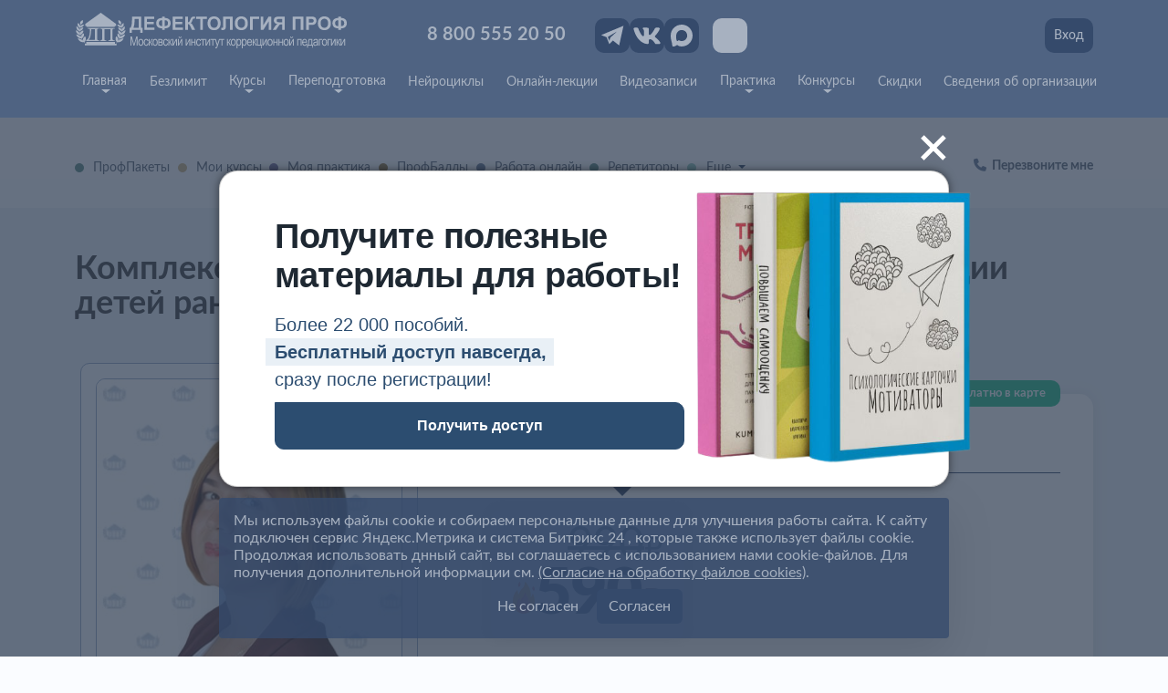

--- FILE ---
content_type: text/html; charset=UTF-8
request_url: https://www.defectologiya.pro/webinars/30_04_2020_18/kompleksnyij_podxod_k_diagnostike,_razvitiyu_i_korrekczii_detej_rannego_vozrasta/
body_size: 28099
content:
<!DOCTYPE html>
<html lang="ru">
<head>
    <base href="https://www.defectologiya.pro/"/>
    <meta charset="UTF-8" />
    
    <meta http-equiv="X-UA-Compatible" content="IE=edge">
    <meta name="viewport" content="width=device-width, initial-scale=1.0">
    
    <meta name="yandex-verification" content="fcfd920a76eb85f4" />
    
    <meta name="robots" content="noyaca"/> 
    
    <meta name="keywords" content="Спикер канд.пед.наук
Детский нейропсихолог
Специалист по раннему и дошкольному развитию" />
    <meta name="description" content="Работа с детьми раннего возраста, ранняя помощь становится как никогда актуальным и необходимым направлением в коррекционно-развивающей деятельности помогающих специалистов, разберем вопросы диагностики на нашем вебинаре. Приглашаем на регистрацию!" />
	<link rel="shortcut icon" href="/assets/templates/defectologiya.pro/favicon.ico" type="image/x-icon">
    
    <meta property="og:title" content="Комплексный подход к диагностике, развитию и коррекции детей раннего возраста   " />
<meta property="og:description" content="Работа с детьми раннего возраста, ранняя помощь становится как никогда актуальным и необходимым направлением в коррекционно-развивающей деятельности помогающих специалистов, разберем вопросы диагностики на нашем вебинаре. Приглашаем на регистрацию!" />






    <meta property="og:image" content="/assets/images/authors_new/2022/Шептура 330.jpg" />

















    
    <title>
        
            Комплексный подход к диагностике, развитию и коррекции детей раннего возраста    | Дефектология Проф
        
    </title>
	
    <link rel="stylesheet" href="/css/bootstrap.min.css">
    <link rel="stylesheet" href="/css/fontawesome-all.min.css">
    <link rel="stylesheet" href="/css/fancybox.css">
    
    
    
    <script src="/js/bootstrap.bundle.min.js"></script>
    <script src="/js/jquery-3.6.0.js"></script>
    <script src="/js/bootstrap.min.js"></script>
    <script src="/js/vendor/fancybox.umd.js"></script>
    <script src="/js/vendor/jquery.maskedinput.min.js"></script>
    
    
    
    
    <script src="https://cdnjs.cloudflare.com/ajax/libs/slick-carousel/1.9.0/slick.min.js"></script>
    
<link rel="stylesheet" href="/assets/components/minishop2/css/web/default.css?v=5784beb5e7" type="text/css" />
<script type="text/javascript">miniShop2Config = {"cssUrl":"\/assets\/components\/minishop2\/css\/web\/","jsUrl":"\/assets\/components\/minishop2\/js\/web\/","actionUrl":"\/assets\/components\/minishop2\/action.php","ctx":"web","close_all_message":"\u0437\u0430\u043a\u0440\u044b\u0442\u044c \u0432\u0441\u0435","price_format":[2,".",""],"price_format_no_zeros":true,"weight_format":[3,".",""],"weight_format_no_zeros":true};</script>
<link rel="stylesheet" href="/assets/cache/styles_ba914e920a.min.css" type="text/css" />
</head>
<body>









<div class="d-none">
    
</div>





<div class="modal fade" id="call_me" tabindex="-1" aria-labelledby="consLabel" aria-hidden="true" style='z-index:9999999'>
    <div class="modal-dialog modal-dialog-centered">
        <div class="modal-content df-bg-2 df-brr-3 df-bc-4">
            <!-- Header -->
            
              <div class="modal-header p-3 df-bc-tr">
                <button type="button" class="close modal-closed modal-close df-popap-close" data-bs-dismiss="modal" aria-label="Close"></button>
                <h4 class="modal-title modal-title df-h5 df-weight-600 df-tc-10 p-2 py-0">Перезвоните мне</h4>
              </div>
           
            <!-- End Header -->
            
            <!-- Body -->
            <div class="p-3">
                
                <div class="p-3 py-0 df-pdf-weight-500 w-100">
                    <span class="df-tc-9">Мы позвоним на номер</span>
                    <span class="df-tc-5 df-p-l df-weight-600 ps-2"></span>
                    <a href="personal/profile/" class="df-p-card-min px-1">(сменить)</a>
                   <div class="df-tc-9">в рабочее время.</div>
                </div>
                <div class="df-hr df-bg-3 mt-1"></div>
                 <div class="d-flex justify-content-end">
                       <span class="p-2 mb-2 mx-2">Ежедневно с 9:00 - 21:00 (мск)</span> 
                    </div>
                <div class="df-bg-1 df-brr-3 df-bc-4 p-3 px-md-4 df-shadow" id="consult_button_block">
                      <div class="df-h4 df-tc-10 py-1">Меня интересует</div>
                            <div class="mb-0 discounts-training">
                            </div>
                    
                    <div class="d-flex flex-wrap gap-2 justify-content-around py-2">
                        <div class="flex-grow-1">
                        <form action="webinars/30_04_2020_18/kompleksnyij_podxod_k_diagnostike,_razvitiyu_i_korrekczii_detej_rannego_vozrasta/" method="GET" id="consult_retraining">
                            <input type="hidden" name="t" value="11">
                            <input type="hidden" name="consult" value="1">
                            <button type="submit" class="df-button df-button-1 w-100 df-p">Переподготовка</button>
                        </form>
                    </div>
                    <div class="flex-grow-1">
                        <form action="webinars/30_04_2020_18/kompleksnyij_podxod_k_diagnostike,_razvitiyu_i_korrekczii_detej_rannego_vozrasta/" method="GET" id="consult_card">
                            <input type="hidden" name="t" value="1">
                            <input type="hidden" name="consult" value="1">
                            <button type="submit" class="df-button df-button-1 w-100 df-p">Безлимитная карта</button>
                        </form>
                    </div> 
                  
                    </div>
                    
                    <div class="col-md-12">
                        <form action="webinars/30_04_2020_18/kompleksnyij_podxod_k_diagnostike,_razvitiyu_i_korrekczii_detej_rannego_vozrasta/" method="GET" id="consult_kpk">
                            <input type="hidden" name="t" value="2">
                            <input type="hidden" name="consult" value="1">
                            <button type="submit" class="df-button df-button-2 w-100 df-p-l" style="text-align: center; white-space: normal;">Повышение квалификации</button>
                        </form>
                    </div>
                    <div class="df-hr df-bg-3 my-3"></div>
                    <div class="d-flex flex-wrap gap-2 justify-content-around">
                  
                    <div class="flex-grow-1">
                        <form action="webinars/30_04_2020_18/kompleksnyij_podxod_k_diagnostike,_razvitiyu_i_korrekczii_detej_rannego_vozrasta/" method="GET" id="consult_other">
                            <input type="hidden" name="t" value="5">
                            <input type="hidden" name="consult" value="1">
                            <button type="submit" class="df-button df-button-10 w-100 df-p">Другой вопрос</button>
                        </form>
                    </div>
                     <div class="flex-grow-1">
                        <form action="webinars/30_04_2020_18/kompleksnyij_podxod_k_diagnostike,_razvitiyu_i_korrekczii_detej_rannego_vozrasta/" method="GET" id="consult_education_process">
                            <input type="hidden" name="t" value="13">
                            <input type="hidden" name="consult" value="1">
                            <button type="submit" class="df-button df-button-7 w-100 df-p">Уже учусь</button>
                        </form>
                    </div>
                    </div>
                    
                </div>
                
                <script>
                    $(document).ready(function(){
                        $('#consult_card').one('submit', function() {
                            $(this).find('button[type="submit"]').attr('disabled','disabled');
                        });
                    });
                </script>
                
                
                    
            </div>
            <!-- End Body -->
            
        </div>
    </div>
</div>
<div class="modal fade" id="cons" tabindex="-1" aria-labelledby="consLabel" aria-hidden="true">
  <div class="modal-dialog modal-dialog-centered">
    <div class="modal-content">
      <div class="modal-header">
        <h5 class="modal-title" id="consLabel">Ожидайте</h5>
        <button type="button" class="btn-close" data-bs-dismiss="modal" aria-label="Close"></button>
      </div>
      <div class="modal-body">
        <p class='text-success'>Специалист свяжется с Вами сразу в рабочее время, ежедневно с 9:00 - 21:00 МСК</p>
      </div>
      <div class="modal-footer">
        <button type="button" class="btn btn-secondary" data-bs-dismiss="modal">Закрыть</button>
      </div>
    </div>
  </div>
</div>

<div class="modal fade" id="unacons" tabindex="-1" aria-labelledby="consLabel" aria-hidden="true">
  <div class="modal-dialog modal-dialog-centered">
    <div class="modal-content">
      <div class="modal-header">
        <h5 class="modal-title" id="consLabel">Ожидайте</h5>
        <button type="button" class="btn-close" data-bs-dismiss="modal" aria-label="Close"></button>
      </div>
      <div class="modal-body">
        <p class='text-success'>Специалист свяжется с Вами сразу в рабочее время, ежедневно с 9:00 - 21:00 МСК</p>
      </div>
      <div class="modal-footer">
        <button type="button" class="btn btn-secondary" data-bs-dismiss="modal">Закрыть</button>
      </div>
    </div>
  </div>
</div>

<div class="modal fade" id="unauthConsultRequestModal" tabindex="-1" aria-labelledby="consLabel" aria-hidden="true" 
style="z-index: 100000 !important;background-color: rgb(0 0 0 / 30%);">
    <div class="modal-dialog modal-dialog-centered">
        <div class="modal-content" style="top: 50px;">
        
            <!-- Body -->
            <div class="card-body px-5 py-3">
                <div class='text-secondary text-center'>
                    Мы позвоним Вам в рабочее время.
                    <div class='text-secondary mt-0 small'>
                        (Ежедневно с 10:00 - 19:00 МСК)
                    </div>
                </div>
                
                <div id='consult_button_block'>
                    <form action="webinars/30_04_2020_18/kompleksnyij_podxod_k_diagnostike,_razvitiyu_i_korrekczii_detej_rannego_vozrasta/" method="GET" id='consult_other'>
                        
                        <div class="form-group row my-4 d-none">
                            <label class="col-lg-12 control-label" for="email">
                                Ваша почта<span class='text-danger'>*</span>
                            </label>
                            <div class="col-lg-12">
                                <input type="text" name="email" class="form-control" value="">
                            </div>
                        </div>
                        
                        <div class="form-group row my-4">
                            <label class="col-lg-12 control-label" for="un">
                                Ваше имя<span class='text-danger'>*</span>
                            </label>
                            <div class="col-lg-12">
                                <input type="text" name="un" class="form-control" value="" required>
                            </div>
                        </div>
                        
                        <div class="form-group row mb-4">
                            <label class="col-lg-12 control-label" for="userphone">
                                Ваш телефон <span class='text-danger'>*</span>
                            </label>
                            <div class="col-lg-12">
                                <input type="text" name="up" pattern="^[\d\s\+\-\(\)]{11,20}$" placeholder="+7 (999) 123-45-67" class="form-control"  value="" required>
                            </div>
                        </div>
                        
                        <div class="form-group row">
                            <label class="col-lg-12 control-label" for="useremail">
                                Ваша почта <span class='text-danger'>*</span>
                            </label>
                            <div class="col-lg-12">
                                <input type="email" name="ue" class="form-control" value="" required>
                            </div>
                        </div>
                        
                        <input type="hidden" name='s' value="1">
                        <input type="hidden" name='t' value="11">
                        <input type="hidden" name='fast_consult' value="1">
                        
                        <div class="text-center">
                            <button type='submit' class="btn mt-3 btn-block btn-primary text-white mr-1" onclick="ym(32062831,'reachGoal','CONSULTATION_REQUEST_RETRAINING'); return true;" >
                                Отправить
                            </button>
                        </div>
                    </form>
                </div>
            </div>
            <!-- End Body -->
        
            <!-- Footer -->
            <div class="card-footer d-flex justify-content-center">
              <button type="button" class="btn btn-sm btn-secondary" data-bs-dismiss="modal"><i class="fas fa-times"></i> Закрыть</button>
            </div>
            <!-- End Footer -->
        </div>
    </div>
</div>

<script>
    function specifyTheme(button) {
        var data = $(button).data('theme')
        var modal = $('#unauthConsultRequestModal')
        modal.find("input[name=t]").val(data)
        modal.find("input[name=s]").val(1)
    }
</script>


<style>

.modal-btn {
	text-align: end;
	max-height: 30px;
}

.modal-title1 {
	color: #1E2832;
	font-family: 'Arial';
	font-size: 40px;
	font-weight: 700;
	line-height: normal;
	margin: 0px 0px 17px 0px;
}

.modal-desc {
	max-width: 304px;
	margin: 0px 0px 10px 0px;
}

.modal-desc-text {
	color: #2C4D70;
	font-family: 'Arial';
	font-size: 20px;
	font-weight: 400;
	line-height: 30px;
	margin-bottom: 0;
}

.modal-desc-text-sp {
	font-weight: 700;
	position: relative;
	z-index: 1;
}

.modal-desc-text-sp::after {
	content: '';

	position: absolute;
	top: 0px;
	left: -10px;
	right: -10px;
	bottom: -10px;
	width: 104%;
	height: 100%;
	z-index: -1;

	background: #E9F0F6;
}

.modal-form-inp {
	margin: 0px 0px 22px 0px;
	display: flex;
	flex-direction: column;
	gap: 6px;
	max-width: 300px;
}

.modal-form-input {
    width: 100%;
    padding: 14px 20px;
    border: 1px solid #C9C5D2;
    background: #FFF;
    color: #212529;
    leading-trim: both;
    text-edge: cap;
    font-family: 'Arial';
    font-size: 16px;
    font-style: normal;
    font-weight: 500;
    line-height: 140%;
    letter-spacing: 0.56px;
    height: 50px;
}

.modal-form-btn {
font-family: 'Arial';
    font-size: 16px;
    font-weight: 700;
    line-height: 28px;
    padding: 11px 20px;
    background-color: #2C4D70;
    border: 1px solid #2C4D70;
    color: #fff;
    transition: .5s;
    display: flex;
    justify-content: center;
    align-items: center;
    text-decoration: none;
    border-radius: 0px 10px 10px 10px;
}

.form-check.modal-form-check {
	max-width: 300px;
	display: flex;
	align-items: start;
	gap: 15px;
}
.form-check-input.modal-form-checkbox1 {
    margin-top: 0;
    width: 20px;
    min-width: 20px;
    height: 20px;
    display: block;
    border-radius: 0px !important;
}
.modal-form-checkbox1.form-check-input:checked {
    background-color: #2c4d70;
    border-color: #2c4d70;
}
.modal-form-checkbox1.form-check-input:focus {
    border-color: #2c4d70;
    outline: 0;
    box-shadow: 0 0 0 0rem rgba(13,110,253,.0);
}
.modal-form-checkbox {
	position: absolute;
	z-index: -1;
	opacity: 0;
}

.modal-form-label {
	color: #466382;
	leading-trim: both;
	text-edge: cap;
	font-family: 'Arial';
	font-size: 10px;
	font-weight: 400;
	line-height: 100%;
	letter-spacing: 0.6px;
	cursor: pointer;
}

.modal-form-checkbox+label {
	display: inline-flex;
	user-select: none;
}

.modal-form-checkbox+label::before {
	content: '';
	display: inline-block;
	width: 18px;
	height: 20px;
	flex-shrink: 0;
	flex-grow: 0;
	margin: 0px 13px 0px 0px;
	border: 1px solid #C3BECD;
	background-repeat: no-repeat;
	background-position: center center;
	background-size: 50% 50%;
}

.modal-form-checkbox:checked+label::before {
	background-image: url('./img/Vector.svg');
}


.modal1 {
    display: none;
	position: absolute;
	top: 0;
	left: 0;
	width: 100%;
	height: 100%;
	background: rgba(80, 100, 129, 0.50);
	display: flex;
	justify-content: center;
	align-items: center;
}
.modal-window {
	max-width: 844px;
	padding: 22px;
}
.modal-content1 {
    position: relative;
    padding: 50px 96px 40px 60px;
    border-radius: 20px;
    background: #FFF;
    box-shadow: 0px 0px 10px 0px rgba(0, 0, 0, 0.50);
}
.modal-btn-close {
    display: flex;
    justify-content: flex-end;
    height: 0;
    position: relative;
    top: -100px;
    left: 130px;
}
.btn-close-new {
    color: #FFF;
    font-family: 'Arial';
    font-size: 70px;
    font-weight: 400;
    line-height: normal;
    transform: rotate(45deg);
    background-color: transparent;
    margin: -30px 0px 0px 0px;
    cursor: pointer;
    background: none;
    opacity: 1;
    transition: all 0.3s;
}
.btn-close-new:hover {
    color: #FFF;
    opacity: 0.5;
}
.modal-img-pos {
    position: absolute;
    bottom: 40px;
    right: -90px;
    width: 100%;
    height: 100%;
    max-width: 430px;
    max-height: 370px;
    z-index: 2;
}
.modal-img-pos.modal-two {
    position: absolute;
    bottom: 20px;
    right: -35px;
    width: 100%;
    height: 100%;
    max-width: 320px;
    max-height: 310px;
    z-index: 2;
}
 .modal-title1.modal-two {
    color: #1E2832;
    font-family: 'Arial';
    font-size: 38px;
    font-weight: 700;
    line-height: normal;
    margin: 0px 0px 17px 0px;
    max-width: 460px;
    letter-spacing: -0.5px;
}
 .modal-form-btn.modal-two {
    font-family: 'Arial';
    font-size: 16px;
    font-weight: 700;
    line-height: 28px;
    padding: 11px 20px;
    background-color: #2C4D70;
    border: 1px solid #2C4D70;
    color: #fff;
    transition: .5s;
    display: flex;
    justify-content: center;
    align-items: center;
    text-decoration: none;
    border-radius: 0px 10px 10px 10px;
    max-width: 70%;
}

@media(max-width:832px){
	.modal-content1{
		padding: 15px;
	}

	.modal-img-pos{
		max-width: 150px;
		max-height: 130px;
		bottom: auto;
		top: 58px;
		right: -15px;
	}
	.modal-img-pos.modal-two {
    max-width: 185px;
    max-height: 170px;
    bottom: auto;
    top: 55px;
    right: -15px;
}
	.modal-title1, .modal-title1.modal-two {
		font-size: 24px;
		margin: 0px 0px 30px 0px;
	}

	.modal-desc-text{
		font-size: 16px;
		display: inline;
	}

	.modal-desc-text-sp::after{
		top: -6px;
		left: -15px;
		width: 260px;
		max-height: 30px;
	}

	.modal-desc{
		max-width: 230px;
	}

	.modal-form-inp{
		max-width: unset;
	}

	.modal-form-btn{
		max-width: unset;
	}
		.modal-btn-close {
   
    top: -65px;
    left: 50px;
}
.modal-form-btn.modal-two{
     max-width: 100%;
}
}

@media(max-width:607px){
	.modal-img-pos{
		max-width: 150px;
		max-height: 130px;
		bottom: auto;
		top: 90px;
		right: -15px;
	}

}
@media(max-width:460px){
    .modal-img-pos.modal-two {
    max-width: 150px;
    max-height: 140px;
    bottom: auto;
    top: 80px;
    right: -20px;
}
}
@media(max-width:380px){
   .modal-img-pos {
    max-width: 85px;
    max-height: 90px;
    bottom: auto;
    top: 90px;
    right: -15px;
}
.modal-img-pos.modal-two {
    max-width: 95px;
    max-height: 100px;
    bottom: auto;
    top: 130px;
    right: -20px;
}
.modal-title1 {
    font-size: 18px;
    margin: 0px 0px 15px 0px;
}
}
@media(max-width:320px){
   .modal-img-pos {
       display: none;
}
 .modal-desc-text-sp::after {
    
    width: 180px;
    
}
}
</style>


    
<div class="modal modal1 fade" id="unisenderLibraryPromo" tabindex="-1" aria-labelledby="personalPromoLabel" aria-hidden="true" style='z-index: 999999;'>
    <div class="modal-dialog modal-lg modal-dialog-centered modal-window">
          
        <div class="modal-content modal-content1">
         
          <div class="modal-btn-close">
                <button type="button" class="btn-close btn-close-new" data-bs-dismiss="modal" aria-label="Закрыть">+</button>
          </div>
                <img src="/assets/images/banners/personal_promo/book.png" alt="img" class="modal-img-pos modal-two">
              
                <h2 class="modal-title1 modal-two"> 
                    Получите полезные материалы для работы!
                </h2>
                
                <div class="modal-desc">
                    <p class="modal-desc-text">Более 22 000 пособий.</p>
                    <p class="modal-desc-text modal-desc-text-sp">Бесплатный доступ навсегда,</p>
                    <p class="modal-desc-text">сразу после регистрации!</p>
                </div>
                
                <div class=''>
                    <a href='registration/' class="modal-form-btn modal-two" type="submit">Получить доступ</a>
                </div>
                 
                
                  
        </div>
    </div>
</div>
    


<script>

    $( document ).ready(function() {
        
        setTimeout(function() {
            $("#unisenderLibraryPromo").modal('toggle');
            setCookie("unisender_library_promo", 1, 7);
        }, 1000);
        
        function setCookie(cname, cvalue, exdays) {
              const d = new Date();
              d.setTime(d.getTime() + (exdays*24*60*60*1000));
              let expires = "expires="+ d.toUTCString();
              document.cookie = cname + "=" + cvalue + ";" + expires + ";path=/";
              
              console.log("Cookie " + cname + " set");
        }
        
    });

</script>



<header class="heder">
    <div class="container">
        
     <!-- верх шапки-->     
        <div class="row gy-3">
            <div class="col-md-12 col-lg-6  flex-wrap gap-2 gy-2 d-flex justify-content-between">
                <div class="d-flex align-items-center">
                    <a href="/" class="d-flex img-logo">
                       <img src="assets/images/logo/logo-new.svg" alt="ДЕФЕКТОЛОГИЯ ПРОФ" class="w-100 d-none d-sm-block">
                       <img src="assets/images/logo/logo-new4.svg" alt="ДЕФЕКТОЛОГИЯ ПРОФ" class="w-100 d-sm-none">
                    </a>
                </div>
                <div class="d-sm-none pe-2 ps-1">
                        <a href="#" class="bvi-open icon-menu-new white" title="Версия сайта для слабовидящих">
                           <svg  viewBox="1 1 23 24" fill="none" xmlns="http://www.w3.org/2000/svg">
                           <path d="M13 10.1053C12.2767 10.1053 11.583 10.3936 11.0715 10.9069C10.5601 
                           11.4201 10.2727 12.1162 10.2727 12.8421C10.2727 13.568 10.5601 14.2641 11.0715 
                           14.7773C11.583 15.2906 12.2767 15.5789 13 15.5789C13.7233 15.5789 14.417 15.2906 
                           14.9285 14.7773C15.4399 14.2641 15.7273 13.568 15.7273 12.8421C15.7273 12.1162 
                           15.4399 11.4201 14.9285 10.9069C14.417 10.3936 13.7233 10.1053 13 10.1053ZM13 
                           17.4035C11.7945 17.4035 10.6383 16.9229 9.78588 16.0675C8.93344 15.2121 8.45455 
                           14.0519 8.45455 12.8421C8.45455 11.6323 8.93344 10.4721 9.78588 9.61671C10.6383 
                           8.76128 11.7945 8.2807 13 8.2807C14.2055 8.2807 15.3617 8.76128 16.2141 9.61671C17.0666 
                           10.4721 17.5455 11.6323 17.5455 12.8421C17.5455 14.0519 17.0666 15.2121 16.2141 16.0675C15.3617 
                           16.9229 14.2055 17.4035 13 17.4035ZM13 6C8.45455 6 4.57273 8.83719 3 12.8421C4.57273 16.847 8.45455 
                           19.6842 13 19.6842C17.5455 19.6842 21.4273 16.847 23 12.8421C21.4273 8.83719 17.5455 6 13 6Z"/>
                           </svg>
                        </a>
                </div>
                 <div class="mos-tel d-flex align-items-center">
                    <a class="d-flex align-self-center text-nowrap mos-tel-new mt-1" href="tel:+78005552050">8 800 555 20 50</a>
                </div>
            </div>
            <div class="col-md-12 col-xl-6 col-lg-6 justify-content-between align-items-center d-flex gap-1">
                <div class="d-flex flex-nowrap gap-1">
                    
                    <div class="icon-mos-new">
                        <a href="https://t.me/defectologiya_prof" target='_blank'>
                            <img src="/img/telegram.svg" alt="" class="w-100">
                        </a>
                    </div>
                    <div class="icon-mos-new">
                        <a href="https://vk.com/defectologiyaprof" target='_blank'>
                            <img src="/img/vk.svg" alt="" class="w-100">
                        </a>
                    </div>
                    <div class="icon-mos-new">
                        <a href="https://max.ru/u/f9LHodD0cOIBF2BgAbhcRhqsSuNYHf_JqNe57h6scbhiYQbvkxfq5qppyg0" target='_blank'>
                            <img src="/assets/images/svg/max2.svg" alt="" class="w-100 p-1">
                        </a>
                    </div>
                    <div class="d-none d-sm-block">
                        <a href="#" class="bvi-open icon-menu-new white eye" title="Версия сайта для слабовидящих">
                           <svg  viewBox="1 1 23 24" fill="none" xmlns="http://www.w3.org/2000/svg">
                           <path d="M13 10.1053C12.2767 10.1053 11.583 10.3936 11.0715 10.9069C10.5601 
                           11.4201 10.2727 12.1162 10.2727 12.8421C10.2727 13.568 10.5601 14.2641 11.0715 
                           14.7773C11.583 15.2906 12.2767 15.5789 13 15.5789C13.7233 15.5789 14.417 15.2906 
                           14.9285 14.7773C15.4399 14.2641 15.7273 13.568 15.7273 12.8421C15.7273 12.1162 
                           15.4399 11.4201 14.9285 10.9069C14.417 10.3936 13.7233 10.1053 13 10.1053ZM13 
                           17.4035C11.7945 17.4035 10.6383 16.9229 9.78588 16.0675C8.93344 15.2121 8.45455 
                           14.0519 8.45455 12.8421C8.45455 11.6323 8.93344 10.4721 9.78588 9.61671C10.6383 
                           8.76128 11.7945 8.2807 13 8.2807C14.2055 8.2807 15.3617 8.76128 16.2141 9.61671C17.0666 
                           10.4721 17.5455 11.6323 17.5455 12.8421C17.5455 14.0519 17.0666 15.2121 16.2141 16.0675C15.3617 
                           16.9229 14.2055 17.4035 13 17.4035ZM13 6C8.45455 6 4.57273 8.83719 3 12.8421C4.57273 16.847 8.45455 
                           19.6842 13 19.6842C17.5455 19.6842 21.4273 16.847 23 12.8421C21.4273 8.83719 17.5455 6 13 6Z"/>
                           </svg>
                        </a>
                    </div>
                </div>
                <div class="d-flex justify-content-end gap-1 d-none d-lg-flex">
                    <a href="personal/login/" class="mos-regis-new">Вход</a>
                </div>
              
                <div class="d-lg-none d-flex justify-content-around justify-content-lg-between gap-1 pe-2">
                        
                    <div class="d-none d-lg-flex position-relative">
                        <a href="personal/" class="mos-regis per-icon mos-person">Личный кабинет</a>
                    </div>
                    
                        <div class="d-lg-none icon-acc d-flex justify-content-center align-items-center">
                            
                            <a href="/#call_me" class="icon-menu-new"
                                data-bs-toggle="modal" 
                                data-bs-target="#call_me" 
                                data-modal-target="#call_me" 
                                data-modal-effect="fadein" data-theme="$t" onclick="specifyTheme(this);return true;">
                               <svg viewBox="0 2 25 25" fill="none" xmlns="http://www.w3.org/2000/svg">
                               <path d="M5.60357 8.80066C5.30545 6.90266 6.68989 5.19778 8.80478 4.57316C9.18009 4.46224 9.58502 4.49382 
                               9.93708 4.66145C10.2891 4.82909 10.5618 5.12017 10.6996 5.47539L11.3786 7.22553C11.4879 7.50708 11.5076 
                               7.81378 11.4353 8.10627C11.363 8.39875 11.2019 8.66368 10.9727 8.86704L8.95306 10.6549C8.85351 10.7432 
                               8.77932 10.855 8.73775 10.9792C8.69617 11.1035 8.68861 11.2361 8.71582 11.364L8.73455 11.4425L8.78293 
                               11.6386C9.03411 12.5916 9.41682 13.5076 9.92076 14.3619C10.4697 15.2697 11.151 16.0964 11.9436 16.8166L12.006 
                               16.8709C12.1068 16.9574 12.2291 17.0172 12.361 17.0445C12.4928 17.0717 12.6297 17.0654 12.7583 17.0263L15.3695 
                               16.2312C15.6663 16.1411 15.9841 16.1388 16.2823 16.2246C16.5804 16.3104 16.8452 16.4803 17.0427 16.7125L18.2789 
                               18.1624C18.794 18.7659 18.7315 19.653 18.14 20.1856C16.5214 21.6446 14.2957 21.9433 12.7474 20.7408C10.8495 19.261 
                               9.24954 17.4562 8.0275 15.4165C6.79554 13.3784 5.9742 11.1338 5.60357 8.80066ZM10.3515 11.4636L12.0247 9.97899C12.4834
                               9.57243 12.8058 9.04266 12.9507 8.45768C13.0956 7.8727 13.0563 7.25921 12.8379 6.69596L12.1605 4.94582C11.8832 4.23139 
                               11.3347 3.64598 10.6266 3.30877C9.91845 2.97156 9.10399 2.90792 8.34903 3.13081C5.72219 3.90781 3.61353 6.1845 4.05993 
                               9.02848C4.37209 11.014 5.09162 13.5396 6.67896 16.1769C7.99739 18.3762 9.72325 20.3222 11.7703 21.9177C14.0928 23.7206 
                               17.1926 23.105 19.206 21.2915C19.7821 20.773 20.1318 20.0615 20.1837 19.3022C20.2357 18.543 19.9859 17.7932 19.4854 
                               17.2059L18.2492 15.7545C17.8538 15.2905 17.324 14.9513 16.7278 14.7803C16.1315 14.6093 15.4961 14.6144 14.9029 14.7949L12.7349 
                               15.4542C12.1751 14.8963 11.6848 14.2771 11.274 13.609C10.8771 12.9336 10.5678 12.2136 10.3531 11.4651"></path>
                               </svg>
                            </a>
                        </div>
                   
                     <div class="d-flex justify-content-end gap-1">
                    <a href="personal/login/" class="mos-regis-new d-none d-sm-block">Вход</a>
                        <a href="personal/login/" class="d-sm-none">
                         <div class="icon-menu-new">
                        <svg   viewBox="0 0 25 25" fill="none" xmlns="http://www.w3.org/2000/svg">
                          <path d="M13.1278 12.2557C13.9442 12.2557 14.7423 12.0136 15.4211 11.56C16.0999 11.1065 16.629 10.4618 16.9414 9.70751C17.2539 8.95324 17.3356 8.12327 17.1763 7.32255C17.0171 6.52182 16.6239 5.78631 16.0466 5.20902C15.4693 4.63173 14.7338 4.23859 13.9331 4.07932C13.1324 3.92004 12.3024 4.00179 11.5482 4.31422C10.7939 4.62664 10.1492 5.15572 9.69563 5.83454C9.24205 6.51336 8.99996 7.31144 8.99996 8.12785C9.00287 9.22173 9.4387 10.27 10.2122 11.0435C10.9857 11.817 12.0339 12.2528 13.1278 12.2557ZM13.1278 5.65114C13.6177 5.65114 14.0965 5.7964 14.5038 6.06854C14.9111 6.34069 15.2285 6.72749 15.416 7.18005C15.6034 7.63261 15.6525 8.1306 15.5569 8.61103C15.4614 9.09146 15.2255 9.53277 14.8791 9.87915C14.5327 10.2255 14.0914 10.4614 13.611 10.557C13.1306 10.6525 12.6326 10.6035 12.18 10.416C11.7275 10.2286 11.3406 9.91113 11.0685 9.50383C10.7964 9.09654 10.6511 8.61769 10.6511 8.12785C10.6511 7.47098 10.912 6.84102 11.3765 6.37655C11.841 5.91208 12.4709 5.65114 13.1278 5.65114ZM20.8331 19.961C21.0521 19.961 21.2621 19.874 21.4169 19.7192C21.5717 19.5644 21.6587 19.3544 21.6587 19.1354C21.6587 13.9068 15.6816 13.9068 13.1278 13.9068C12.3353 13.9068 11.6308 13.9068 10.9923 13.9839C10.7752 14.0008 10.5735 14.1028 10.4312 14.2678C10.2889 14.4327 10.2176 14.6472 10.2328 14.8645C10.2524 15.0826 10.3568 15.2843 10.5235 15.4263C10.6902 15.5683 10.906 15.6393 11.1244 15.624C11.7188 15.624 12.3793 15.558 13.1278 15.558C18.8297 15.558 20.0076 16.989 20.0076 19.1354C20.0061 19.2443 20.0264 19.3523 20.0674 19.4531C20.1083 19.5539 20.1691 19.6455 20.2461 19.7225C20.323 19.7995 20.4146 19.8602 20.5154 19.9012C20.6163 19.9421 20.7243 19.9625 20.8331 19.961Z"  />
                          <path fill-rule="evenodd" clip-rule="evenodd" d="M6.20541 15.6285C5.95157 15.3746 5.95157 14.9631 6.20541 14.7092C6.45925 14.4554 6.8708 14.4554 7.12465 14.7092L9.37123 16.9558C9.62507 17.2097 9.62507 17.6212 9.37123 17.8751L7.12465 20.1216C6.8708 20.3755 6.45925 20.3755 6.20541 20.1216C5.95157 19.8678 5.95157 19.4562 6.20541 19.2024L7.34237 18.0654H3.9192C3.56022 18.0654 3.2692 17.7744 3.2692 17.4154C3.2692 17.0565 3.56022 16.7654 3.9192 16.7654L7.34237 16.7654L6.20541 15.6285Z"  />
                        </svg>
                         </div>
                        </a>
                </div>
                    
                    <a class="icon-menu-new white"  data-bs-toggle="offcanvas" href="#offcanvasExample" role="button" aria-controls="offcanvasExample">
                        <svg id="men" viewBox="3 3 20 20" fill="none" xmlns="http://www.w3.org/2000/svg">
                        <path fill-rule="evenodd" clip-rule="evenodd" d="M6 9C6 8.44772 6.44772 8 7 8H19C19.5523 
                        8 20 8.44772 20 9C20 9.55228 19.5523 10 19 10H7C6.44772 10 6 9.55228 6 9ZM6 13C6 12.4477 
                        6.44772 12 7 12H19C19.5523 12 20 12.4477 20 13C20 13.5523 19.5523 14 19 14H7C6.44772 14 
                        6 13.5523 6 13ZM6 17C6 16.4477 6.44772 16 7 16H19C19.5523 16 20 16.4477 20 17C20 17.5523 
                        19.5523 18 19 18H7C6.44772 18 6 17.5523 6 17Z"/>
                         </svg>
                    </a>
                </div>
            </div>
        </div>
     <!-- конец верха шапки-->   
     
     <!--main_desktop_menu  десктопное меню-->  
       <div class="row d-none d-lg-flex d-flex">
    <div class="pe-0 mt-3 d-flex align-items-center justify-content-between menu-header-top flex-wrap">
        <div class="dropdown mos-drop">
            <a class="mos-but dropdown-toggle d-flex flex-column align-items-center justify-content-start" href="#" role="button" id="dropdownMenuLink" data-bs-toggle="dropdown" aria-expanded="false">
                Главная
            </a>
            <ul class="dropdown-menu shadow-sm" aria-labelledby="dropdownMenuLink">
                <li><a class="dropdown-item" href="/">Главная</a></li>
                <li><a class="dropdown-item" href="list/">Лекторы</a></li>
                <li><a class="dropdown-item" href="obrazczyi_sertifikatov/">Сертификаты</a></li>
                <li><a class="dropdown-item" href="games/">Игры</a></li>
                <li><a class="dropdown-item" href="biblioteka/">Библиотека</a></li>
                <li><a class="dropdown-item" href="zhurnal/">Журнал</a></li>
                <li><a class="dropdown-item" href="att/">Аттестация</a></li>
                <!--<li><a class="dropdown-item" href="online_logoped/">Родителю</a></li>-->
                <li><a class="dropdown-item" href="https://nyutonika.ru/" target="_blank">Частные занятия</a></li>
            </ul>
        </div>
       
        <div class="dropdown mos-drop">
            <a href="bk_korpedagog/" class="mos-limit  d-flex flex-column align-items-center justify-content-start">Безлимит</a>
        </div>
        <div class="dropdown mos-drop">
            <a class="mos-but dropdown-toggle d-flex flex-column align-items-center justify-content-start" href="#" role="button" id="dropdownMenuLink" data-bs-toggle="dropdown" aria-expanded="false">
                Курсы
            </a>
            <ul class="dropdown-menu shadow-sm" aria-labelledby="dropdownMenuLink">
              
                
                    <li><a class="dropdown-item" href="kpk/">Все курсы</a></li>
                
                
                <li><a class="dropdown-item" href="avtorskie/">Авторские курсы</a></li>
                 <div class="btn-group btn-hover-group">
                  <button type="button" class="btn-pull-right dropdown-toggle dropdown-item">
                  Курсы по психологии
                  </button>
                  <ul class="dropdown-menu pull-right-level-3 shadow-sm" data-popper-placement="right-start">
                     <li><a class="dropdown-item" href="kursy_defectologiya/">Для дефектологов</a></li>
                     <li><a class="dropdown-item" href="kursy_psixologiya/">Для психологов</a></li>
                  </ul>
                </div>
                
                <div class="btn-group btn-hover-group">
                  <button type="button" class="btn-pull-right dropdown-toggle dropdown-item">
                  Практикумы</button>
                  <ul class="dropdown-menu pull-right-level-3 shadow-sm" data-popper-placement="right-start">
                     <li><a class="dropdown-item" href="practikum_def/">Дефектологам</a></li>
                     <li><a class="dropdown-item" href="courses_practikum_psyholog/">Психологам</a></li>
                  </ul>
                </div>
               
            </ul>
        </div>
        
         
        
        <div class="dropdown mos-drop">
            <a class="mos-but dropdown-toggle  d-flex flex-column align-items-center justify-content-start" href="#" role="button" id="dropdownMenuLink" data-bs-toggle="dropdown" aria-expanded="false">
                Переподготовка
            </a>
            <ul class="dropdown-menu shadow-sm" aria-labelledby="dropdownMenuLink">
                <li><a class="dropdown-item" href="perepod/lid">Логопедия и дефектология</a></li>
                <li><a class="dropdown-item" href="ret_adv/">Углубленные программы</a></li>
                <li><a class="dropdown-item" href="perepod/psk">Нейро и психология</a></li>
                <li><a class="dropdown-item" href="perepod/new_2024">Новые программы - 2025</a></li>
                <li><a class="dropdown-item" href="perepod/other">Другие программы</a></li>
                <li><a class="dropdown-item" href="perepod/ped">Педагогика</a></li>
                <li><a class="dropdown-item" href="perepod/fks">Физкультура и спорт</a></li>
                <li><a class="dropdown-item" href="perepod/miu">Менеджмент и учет</a></li>
                
                
                <hr>
                
                <li><a class="dropdown-item" href="combo_retraining/">Переподготовка: 2 диплома</a></li>
                
                
            </ul>
        </div>
        <div class="dropdown mos-drop">
            <a href="cs/" class="mos-limit d-flex flex-column align-items-center justify-content-start">Нейроциклы</a>
        </div>
         <div class="dropdown mos-drop">
            <a href="webinar/educators/" class="mos-limit d-flex flex-column align-items-center justify-content-start">Онлайн-лекции</a>
        </div>
        
        
        <div class="dropdown mos-drop">
            <a class="mos-but d-flex flex-column align-items-center justify-content-start" href="archive/">
                Видеозаписи
            </a>
            
        </div>
        
        <div class="dropdown mos-drop">
            <a class="mos-but dropdown-toggle d-flex flex-column align-items-center justify-content-start" href="#" role="button" id="dropdownMenuLink" data-bs-toggle="dropdown" aria-expanded="false">
                Практика
            </a>
            <ul class="dropdown-menu shadow-sm" aria-labelledby="dropdownMenuLink">
                
                <li><a class="dropdown-item" href="prv/">Видеопрактика</a></li>
                <li><a class="dropdown-item" href="
                    praktika/
                ">Онлайн-практика</a></li>
                <li><a class="dropdown-item" href="supervision/">Супервизия</a></li>
            </ul>
        </div>
        
        <div class="dropdown mos-drop">
            <a class="mos-but dropdown-toggle d-flex flex-column align-items-center justify-content-start" href="#" role="button" id="dropdownMenuLink" data-bs-toggle="dropdown" aria-expanded="false">
                Конкурсы
            </a>
            <ul class="dropdown-menu shadow-sm" aria-labelledby="dropdownMenuLink">
                <li><a class="dropdown-item" href="konkursyi/">Все конкурсы</a></li>
                <li><a class="dropdown-item" href="k_logoped/">Для логопедов</a></li>
                <li><a class="dropdown-item" href="k_defektolog/">Для дефектологов</a></li>
                <li><a class="dropdown-item" href="k_psiholog/">Для психологов</a></li>
                <li><a class="dropdown-item" href="k_vospitatel/">Для воспитателей</a></li>
                <li><a class="dropdown-item" href="k_uchitel/">Для учителей</a></li>
                <li class="dropdown-divider"></li>
                <li><a class="dropdown-item" href="k_archive/">Архив конкурсов</a></li>
            </ul>
        </div>
        <div class="dropdown mos-drop">
            <a href="offers/" class="mos-limit d-flex flex-column align-items-center justify-content-start">Скидки</a>
        </div>
        <div class="dropdown mos-drop">
            <a class="mos-limit d-flex flex-column align-items-center justify-content-start" href="about" role="button">
                Сведения об организации
            </a>
        </div>
    </div>
</div>
 <!-- конец main_desktop_menu десктопного меню-->    
</div>
    
    <!--мобильное меню-->  
     
    <div class="offcanvas offcanvas-start mob-menu" style="margin-bottom: 45px;"   tabindex="-1" id="offcanvasExample" aria-labelledby="offcanvasExampleLabel">
  
      <div class="offcanvas-header">
         <div class="offcanvas-title">Меню</div>
         <!-- Кнопка-триггер модального окна -->
         <button type="button" class="user-account-menu my-3" data-bs-toggle="modal" data-bs-target="#user-account-menu"> 
         <i class="fas fa-user pe-2"></i>ВХОД В ЛИЧНЫЙ КАБИНЕТ<!--<i class="fas fa-arrow-right"></i>--></button>
         <!-- Модальное окно -->
         <div class="modal fade mob-menu-user" id="user-account-menu" data-bs-backdrop="static" data-bs-keyboard="false" tabindex="-1" aria-labelledby="staticBackdropLabel" aria-hidden="true">
            <div class="modal-dialog">
            <div class="modal-content">
              <div class="modal-header">
               
                <h5 class="modal-title" id="exampleModalLongTitle">
                    <a href="https://www.defectologiya.pro/personal/">
                    <svg viewBox="0 0 23 23" fill="none" xmlns="http://www.w3.org/2000/svg">
                    <path d="M12.5517 12.2759C11.7333 12.2759 10.9333 12.0332 10.2528 11.5785C9.57233 11.1238 
                    9.04196 10.4776 8.72877 9.72145C8.41558 8.96534 8.33364 8.13334 8.4933 7.33066C8.65296 6.52798 
                    9.04706 5.79067 9.62576 5.21197C10.2045 4.63327 10.9418 4.23917 11.7445 4.07951C12.5471 3.91985 
                    13.3791 4.00179 14.1352 4.31498C14.8913 4.62817 15.5376 5.15854 15.9923 5.83902C16.447 6.5195 
                    16.6897 7.31953 16.6897 8.13793C16.6897 9.23538 16.2537 10.2879 15.4777 11.0639C14.7017 11.8399 
                    13.6492 12.2759 12.5517 12.2759ZM12.5517 5.65517C12.0607 5.65517 11.5807 5.80079 11.1724 
                    6.07359C10.7641 6.3464 10.4459 6.73416 10.258 7.18782C10.07 7.64149 10.0209 8.14069 10.1167 
                    8.62229C10.2125 9.1039 10.4489 9.54629 10.7961 9.89351C11.1434 10.2407 11.5858 10.4772 12.0674 
                    10.573C12.549 10.6688 13.0482 10.6196 13.5018 10.4317C13.9555 10.2438 14.3433 9.92557 14.6161 
                    9.51728C14.8889 9.10899 15.0345 8.62898 15.0345 8.13793C15.0345 7.47946 14.7729 6.84796 14.3073 
                    6.38236C13.8417 5.91675 13.2102 5.65517 12.5517 5.65517ZM20.2759 20C20.0573 19.9971 19.8484 19.909 
                    19.6938 19.7544C19.5392 19.5999 19.4511 19.391 19.4483 19.1724C19.4483 17.0207 18.2786 15.5862 12.5517 
                    15.5862C6.82483 15.5862 5.65517 17.0207 5.65517 19.1724C5.65517 19.3919 5.56798 19.6024 5.41278 19.7576C5.25758 
                    19.9128 5.04708 20 4.82759 20C4.6081 20 4.3976 19.9128 4.24239 19.7576C4.08719 19.6024 4 19.3919 4 19.1724C4 13.931
                    9.99172 13.931 12.5517 13.931C15.1117 13.931 21.1034 13.931 21.1034 19.1724C21.1006 19.391 21.0125 19.5999 20.8579 
                    19.7544C20.7033 19.909 20.4945 19.9971 20.2759 20Z"></path>
                     </svg>
                    <span>Перейти в личный кабинет</span>
                    </a>
                </h5>
               
               
               <button type="button" class="btn-close" data-bs-dismiss="modal" aria-label="Закрыть"></button>
              </div>
              <div class="modal-body">
         <div class="accordion accordion-flush mob-menu-user-items">
               <div class="accordion-item">
               <h2 class="accordion-header">
                  <a href="personal/moi_profpaketyi/" class=""><span>ПрофПакеты</span></a>
               </h2>
              </div>
               <div class="accordion-item">
               <h2 class="accordion-header">
                  <a href="personal/moi_kursyi/" class=""><span>Мои курсы</span></a>
               </h2>
              </div>
               <div class="accordion-item">
               <h2 class="accordion-header">
                  <a href="personal/praktika/" class=""><span>Моя практика</span></a>
               </h2>
              </div>
               <div class="accordion-item">
               <h2 class="accordion-header">
                  <a href="quiz_rating/" class=""><span>ПрофБаллы</span></a>
               </h2>
              </div>
               <div class="accordion-item">
               <h2 class="accordion-header">
                  <a href="personal/on_kabinet/" class=""><span>Работа онлайн</span></a>
               </h2>
              </div>
               <div class="accordion-item">
               <h2 class="accordion-header">
                  <a href="certif/" class=""><span>Сертификация</span></a>
               </h2>
              </div>
               <div class="accordion-item">
               <h2 class="accordion-header">
                  <a href="personal/moi_konkursyi/" class=""><span>Мои конкурсы</span></a>
               </h2>
              </div>
               <div class="accordion-item">
               <h2 class="accordion-header">
                  <a href="personal/fav_webinars/" class=""><span>Мои закладки</span></a>
               </h2>
              </div>
               <div class="accordion-item">
               <h2 class="accordion-header">
                  <a href="personal/orders/" class=""><span>Мои заказы</span></a>
               </h2>
              </div>
               <div class="accordion-item">
               <h2 class="accordion-header">
                  <a href="personal/profile/" class=""><span>Мои данные</span></a>
               </h2>
              </div>
               <div class="accordion-item">
               <h2 class="accordion-header">
                  <a href="personal/change_password/" class=""><span>Изменить пароль</span></a>
               </h2>
              </div>
               <div class="accordion-item">
               <h2 class="accordion-header">
                  <a href="vuz/" class=""><span>ВУЗы</span></a>
               </h2>
              </div>
               <div class="accordion-item">
               <h2 class="accordion-header">
                  <a href="spisok_vakansij/" class=""><span>Вакансии</span></a>
               </h2>
              </div>
               <div class="accordion-item">
               <h2 class="accordion-header">
                  <a href="personal_page_application/" class=""><span>Моя анкета</span></a>
               </h2>
              </div>
               <div class="accordion-item">
               <h2 class="accordion-header">
                  <a href="personal/login/?service=logout" class=""><span>Выход</span></a>
               </h2>
              </div>
              
              
              

          </div>
       </div>
            </div>
         </div>
         </div>
         <button type="button" class="btn-close" data-bs-dismiss="offcanvas" aria-label="Закрыть"></button>
     </div>
  
      <div class="offcanvas-body">
         <div data-bs-target="#navbar-example2" data-bs-root-margin="0px 0px -40%" data-bs-smooth-scroll="true" class="scrollspy-example" tabindex="0">
        
            <div class="accordion main-menu-mob accordion-flush" id="accordionFlushExample">
             <div class="accordion-item">
                 <h2 class="accordion-header">
                  <button class="accordion-button collapsed" type="button" data-bs-toggle="collapse" data-bs-target="#point1" aria-expanded="false" aria-controls="flush-collapseOne">
                    Главная
                  </button>
                 </h2>
                 <div id="point1" class="accordion-collapse collapse" data-bs-parent="#accordionFlushExample">
                      <div class="accordion-body">
                        <div class="list-group">
                              <a href="/" class="list-group-item-action">Главная</a>
                              <a href="list/" class="list-group-item-action">Лекторы</a>
                              <a href="obrazczyi_sertifikatov/" class="list-group-item-action">Сертификаты</a>
                              <a href="games/" class="list-group-item-action">Игры</a>
                              <a href="biblioteka/" class="list-group-item-action">Библиотека</a>
                              <a href="zhurnal/" class="list-group-item-action">Журнал</a>
                              <a href="att/" class="list-group-item-action">Аттестация</a>
                              <!--<a href="online_logoped/" class="list-group-item-action">Родителю</a>-->
                              <a href="https://nyutonika.ru/" class="list-group-item-action">Частные занятия</a>-->
                        </div>
                      </div>
                </div>
             </div>
             <div class="accordion-item">
               <h2 class="accordion-header">
                  <a href="bk_korpedagog/" class=""><span>Безлимит</span></a>
               </h2>
             </div>
             <div class="accordion-item">
                 <h2 class="accordion-header">
                  <button class="accordion-button collapsed" type="button" data-bs-toggle="collapse" 
                  data-bs-target="#point2" aria-expanded="false" aria-controls="flush-collapseOne">
                   Курсы
                  </button>
                </h2>
                <div id="point2" class="accordion-collapse collapse" data-bs-parent="#accordionFlushExample">
                     <div class="accordion-body">
                       <div class="list-group">
                        
                          <a href="kpk/" class="list-group-item-action">Все курсы</a>
                        
                          <a href="avtorskie/" class="list-group-item-action">Авторские курсы</a>
                         <div class="accordion-item menu-level-3">
                 <h2 class="accordion-header pb-2">
                  <button class="accordion-button  collapsed" type="button" data-bs-toggle="collapse"
                  data-bs-target="#point2-2" aria-expanded="false" aria-controls="point2-2">
                   Курсы по психологии
                  </button>
                </h2>
                 <div id="point2-2" class="accordion-collapse collapse" data-bs-parent="#point2">
                     <div class="accordion-body">
                       <div class="list-group">
                          <a href="kursy_defectologiya/" class="list-group-item-action">Для дефектологов</a>
                          <a href="kursy_psixologiya/" class="list-group-item-action">Для психологов</a>
                       </div>
                     </div>
                </div>
                <h2 class="accordion-header pb-2">
                  <button class="accordion-button  collapsed" type="button" data-bs-toggle="collapse"
                  data-bs-target="#point2-3" aria-expanded="false" aria-controls="point2-3">
                   Практикумы
                  </button>
                </h2>
                 <div id="point2-3" class="accordion-collapse collapse" data-bs-parent="#point2">
                     <div class="accordion-body">
                       <div class="list-group">
                          <a href="practikum_def/" class="list-group-item-action">Дефектологам</a>
                          <a href="courses_practikum_psyholog/" class="list-group-item-action">Психологам</a>
                       </div>
                     </div>
                </div>
             </div>
                       </div>
                     </div>
                </div>
             </div>
             <div class="accordion-item">
                 <h2 class="accordion-header">
                  <button class="accordion-button collapsed" type="button" data-bs-toggle="collapse" data-bs-target="#point3" aria-expanded="false" aria-controls="flush-collapseOne">
                    Переподготовка
                  </button>
                </h2>
                <div id="point3" class="accordion-collapse collapse" data-bs-parent="#accordionFlushExample">
                     <div class="accordion-body">
                       <div class="list-group">
                          <a href="perepod/lid" class="list-group-item-action">Логопедия и дефектология</a>
                           <a href="ret_adv/" class="list-group-item-action">Углубленные программы</a>
                            <a href="perepod/psk" class="list-group-item-action">Нейро и психология</a>
                          <a href="perepod/new_2024" class="list-group-item-action">Новые программы - 2025</a>
                          <a href="perepod/other" class="list-group-item-action">Другие программы</a>
                          <a href="perepod/ped" class="list-group-item-action">Педагогика</a>
                          <a href="perepod/fks" class="list-group-item-action">Физкультура и спорт</a>
                          <a href="perepod/miu" class="list-group-item-action">Менеджмент и учет</a>
                          
                         
                          <a href="combo_retraining/" class="list-group-item-action">Переподготовка: 2 диплома</a>
                       </div>
                     </div>
                </div>
             </div>
             <div class="accordion-item">
               <h2 class="accordion-header">
                  <a href="cs/" class=""><span>Нейроциклы</span></a>
               </h2>
             </div>
              <div class="accordion-item">
               <h2 class="accordion-header">
                  <a href="webinar/educators/" class=""><span>Онлайн-лекции</span></a>
               </h2>
             </div>
             
             
             
             <div class="accordion-item">
                 <h2 class="accordion-header">
                  <button class="accordion-button collapsed" type="button" data-bs-toggle="collapse" data-bs-target="#point5" aria-expanded="false" aria-controls="flush-collapseOne">
                   Видеолекции
                  </button>
                </h2>
                <div id="point5" class="accordion-collapse collapse" data-bs-parent="#accordionFlushExample">
                     <div class="accordion-body">
                       <div class="list-group">
                           
                              <a href="archive/" class="list-group-item-action">Все видеолекции</a>
                           
                          <!--<a href="compilations/logointensiv/" class="list-group-item-action">Подборки видеолекций</a>-->
                       </div>
                     </div>
                </div>
             </div>
             <div class="accordion-item">
                 <h2 class="accordion-header">
                  <button class="accordion-button collapsed" type="button" data-bs-toggle="collapse" data-bs-target="#point6" aria-expanded="false" aria-controls="flush-collapseOne">
                   Практика
                  </button>
                </h2>
                <div id="point6" class="accordion-collapse collapse" data-bs-parent="#accordionFlushExample">
                     <div class="accordion-body">
                       <div class="list-group">
                          
                          <a href="prv/" class="list-group-item-action">Видеопрактика</a>
                          <a href="
                                praktika/
                          " 
                          class="list-group-item-action">Онлайн-практика</a>
                          <a class="list-group-item-action" href="supervision/">Супервизия</a>
                       </div>
                     </div>
                </div>
             </div>
             <div class="accordion-item">
                 <h2 class="accordion-header">
                  <button class="accordion-button collapsed" type="button" data-bs-toggle="collapse" data-bs-target="#point7" aria-expanded="false" aria-controls="flush-collapseOne">
                   Конкурсы
                  </button>
                </h2>
                <div id="point7" class="accordion-collapse collapse" data-bs-parent="#accordionFlushExample">
                     <div class="accordion-body">
                       <div class="list-group">
                          <a href="konkursyi/" class="list-group-item-action">Все конкурсы</a>
                          <a href="k_logoped/" class="list-group-item-action">Для логопедов</a>
                          <a href="k_defektolog/" class="list-group-item-action">Для дефектологов</a>
                          <a href="k_psiholog/" class="list-group-item-action">Для психологов</a>
                          <a href="k_vospitatel/" class="list-group-item-action">Для воспитателей</a>
                          <a href="k_uchitel/" class="list-group-item-action">Для учителей</a>
                          <a href="k_archive/" class="list-group-item-action">Архив конкурсов</a>
                       </div>
                     </div>
                </div>
             </div>
             <div class="accordion-item">
               <h2 class="accordion-header">
                  <a href="offers/" class=""><span>Скидки</span></a>
               </h2>
             </div>
             <div class="accordion-item">
               <h2 class="accordion-header">
                  <a href="about" class=""><span>Сведения об образовательной организации</span></a>
               </h2>
             </div>
            </div>

         </div>
      </div>
  
    </div>  

    <!--конец мобильного меню-->  
</header>

<section class="block-main">
  <div class="container">
    
    
    <div class='mb-2'>
        
    </div>
    
    <div class="row d-none d-lg-flex">
        <div class="col-xl-8 col-md-9 d-flex justify-content-between align-items-center">
            <div class="prof-pak">
                <div class="circ-mos bg-b"></div>
                <a href="personal/moi_profpaketyi/">ПрофПакеты</a>
            </div>
            <div class="prof-pak">
                <div class="circ-mos bg-c"></div>
                <a href="personal/moi_kursyi/">Мои курсы</a>
            </div>
            <div class="prof-pak">
                <div class="circ-mos bg-a"></div>
                <a href="personal/praktika/">Моя практика</a>
            </div>
            <div class="prof-pak">
                <div class="circ-mos bg-c-dark"></div>
                <a href="quiz_rating/">ПрофБаллы</a>
            </div>
            <div class="prof-pak">
                <div class="circ-mos bg-m"></div>
                <a href="personal/on_kabinet/">Работа онлайн</a>
            </div>
            <div class="prof-pak">
                <div class="circ-mos bg-b"></div>
                <a href="https://nyutonika.ru?utm_source=def_pro_personal_menu" target="_blank">Репетиторы</a>
            </div>
            <div class="prof-pak">
                <div class="circ-mos bg-b-light"></div>
                <div class="dropdown mos-drop position-relative">
                    <a class="btn mos-but mos-but2 dropdown-toggle" href="#" role="button" id="dropdownMenuLink" data-bs-toggle="dropdown" aria-expanded="false">
                        Еще
                    </a>
                    
                    <ul class="dropdown-menu drop-menu" aria-labelledby="dropdownMenuLink" style='z-index:999;'>
                        
                        
                        
                        <li><a class="dropdown-item" href="certif/">Сертификация</a></li>
                        <li><a class="dropdown-item" href="personal/moi_konkursyi/">Мои конкурсы</a></li>
                        <li><a class="dropdown-item" href="personal/fav_webinars/">Мои закладки</a></li>
                        <li><a class="dropdown-item" href="personal/orders/">Мои заказы</a></li>
                        <li><a class="dropdown-item" href="personal/profile/">Мои данные</a></li>
                        <li><a class="dropdown-item" href="personal/change_password/">Изменить пароль</a></li>
                        <li><a class="dropdown-item" href="vuz/">ВУЗы</a></li>
                        <li><a class="dropdown-item" href="spisok_vakansij/">Вакансии</a></li>
                        <li><a class="dropdown-item" href="personal_page_application/">Моя анкета</a></li>
                        <li><a class="dropdown-item" href="personal/login/?service=logout">Выход</a></li>

                    </ul>
                </div>
            </div>
        </div>
        <div class="col-xl-4 col-md-3">
            <div class="prof-pak justify-content-end">
                <a href="webinars/30_04_2020_18/kompleksnyij_podxod_k_diagnostike,_razvitiyu_i_korrekczii_detej_rannego_vozrasta/#call_me" class="position-relative fw-bold"
                    data-bs-toggle='modal' 
                    data-bs-target='#call_me' 
                    data-modal-target='#call_me' 
                    data-modal-effect='fadein' 
                    data-theme='$t' 
                    onclick='specifyTheme(this);return true;'
                    >
                    <i class="fas fa-phone text-main"></i>&nbsp; Перезвоните мне
                </a>
            </div>
        </div>
    </div>
  </div>
</section>







<!-- Заголовок -->
<section class="py-3 df-bg-2">
</section>
<section class="py-5 df-bg-3 pb-4">
    
    <div class="container">
        <h1 class="df-h1">Комплексный подход к диагностике, развитию и коррекции детей раннего возраста</h1>
    </div>
</section>

<!-- Описание -->

<section class="py-sm-5 pt-1 pb-3 df-bg-3">
    <div class="container">
        <div class="df-bg-1 df-brr-2 df-shadow p-3 df-practik-block">
            <div class="df-practik">
                
                
                
                <div class="df-bg-2 df-brr-1 df-bc-4 p-3">
                    <div class="d-flex flex-column align-items-center df-tc-10">
                        <img src="assets/images/authors_new/2022/Шептура 330.jpg" alt=""
                            class="df-brr-1 df-bc-4 w-100">
                        <a href='list/sheptura_anna_vladimirovna/' class="df-p df-weight-800 py-3 text-center">
                            Шептура Анна Владимировна
                        </a>
                        <div class="df-hr df-bg-4"></div>
                        <div class="py-lg-4 py-2 d-flex flex-lg-row flex-md-column justify-content-between w-100 df-practik_time">

                            <div class="d-flex align-items-center gap-1">
                                <svg xmlns="http://www.w3.org/2000/svg" width="30" height="30" fill="none"
                                    viewBox="0 0 30 30">
                                    <path fill="#4F6382"
                                        d="M24.375 5h-3.75V3.125a.625.625 0 1 0-1.25 0V5h-8.75V3.125a.625.625 0 1 0-1.25 0V5h-3.75A3.129 3.129 0 0 0 2.5 8.125v16.25A3.129 3.129 0 0 0 5.625 27.5h18.75a3.125 3.125 0 0 0 3.125-3.125V8.125A3.125 3.125 0 0 0 24.375 5Zm1.875 19.375a1.875 1.875 0 0 1-1.875 1.875H5.625a1.875 1.875 0 0 1-1.875-1.875V13.75h22.5v10.625Zm0-11.875H3.75V8.125c0-1.035.838-1.875 1.875-1.875h3.75v1.875a.625.625 0 0 0 1.25 0V6.25h8.75v1.875a.625.625 0 1 0 1.25 0V6.25h3.75a1.875 1.875 0 0 1 1.875 1.875V12.5Z" />
                                    <path fill="#4F6382"
                                        d="M10.5 17.625a1.125 1.125 0 1 1-2.25 0 1.125 1.125 0 0 1 2.25 0Zm6 0a1.125 1.125 0 1 1-2.25 0 1.125 1.125 0 0 1 2.25 0Zm6 0a1.125 1.125 0 1 1-2.25 0 1.125 1.125 0 0 1 2.25 0Zm-12 4.5a1.125 1.125 0 1 1-2.25 0 1.125 1.125 0 0 1 2.25 0Zm6 0a1.125 1.125 0 1 1-2.25 0 1.125 1.125 0 0 1 2.25 0Zm6 0a1.125 1.125 0 1 1-2.25 0 1.125 1.125 0 0 1 2.25 0Z" />
                                </svg>
                                <div class="d-flex align-items-baseline pt-1 gap-1">
                                    <span class="df-h5  df-weight-700">30</span>
                                    <span class="df-p-card-min">Апрель </span>
                                    <span class="df-h6">2020 г.</span>
                                </div>
                            </div>
                            
                            <div class="d-flex align-items-center gap-1">
                                <svg xmlns="http://www.w3.org/2000/svg" width="30" height="30" fill="none"
                                    viewBox="0 0 30 30">
                                    <g class="clarity:clock-line">
                                        <g class="Group 294">
                                            <path fill="#4F6382"
                                                d="M14.5 3a12.5 12.5 0 1 0 0 25 12.5 12.5 0 0 0 0-25Zm0 23.438a10.938 10.938 0 1 1 0-21.876 10.938 10.938 0 0 1 0 21.875Z"
                                                class="Vector" />
                                            <path fill="#4F6382"
                                                d="M15.219 15.813V9.835a.781.781 0 1 0-1.563 0v6.812l4.61 3.125a.78.78 0 0 0 1.238-.482.781.781 0 0 0-.371-.814l-3.914-2.665Z"
                                                class="Vector" />
                                            <path fill="#4F6382"
                                                d="M6.687 15.453a7.766 7.766 0 0 1 12.04-6.523l.664-1.063a9.024 9.024 0 1 0-6.664 16.406l.21-1.195a7.813 7.813 0 0 1-6.25-7.625Z"
                                                class="Vector" />
                                        </g>
                                    </g>
                                </svg>
                                <div class="d-flex align-items-baseline pt-1 gap-1">
                                    <span class="df-h5">18:30</span>
                                    <span class="df-p-card-min">Четверг</span>
                                </div>
                            </div>
                        </div>
                        
                        <div
                                class="df-bg-1 df-brr-1 df-bc-4 p-3 w-100 mb-2 d-flex align-items-center justify-content-center  df-p-card gap-1 df-weight-700 w-100 df-count-2 df-practik-live-broadcast">
                                <svg xmlns="http://www.w3.org/2000/svg" width="30" height="30" fill="none"
                                    viewBox="0 0 30 30">
                                    <g class="df-video-fill">
                                        <path fill-rule="evenodd"
                                            d="M15 26.25a11.25 11.25 0 1 0 0-22.499 11.25 11.25 0 0 0 0 22.499ZM13.479 9.988l7.055 3.92a1.25 1.25 0 0 1 0 2.185l-7.055 3.92A1.5 1.5 0 0 1 11.25 18.7v-7.4a1.5 1.5 0 0 1 2.229-1.313Z" />
                                    </g>
                                </svg>
                                Прямой эфир
                            </div>
                        
                        <div class="w-100 df-practik_video-buttons">
                            
                             <div class='text-center mt-3'>
                                <a class="col-lg-12 text-center btn__light mt-3">
                Лекция закончена
            </a>
                            </div>
                            
                            
                        </div>
                    </div>
                </div>
                
                
                
                <div>
    
        <div class="h-0">
            <a href='bk_korpedagog/' target="_blank">
                <span class="df-bg-7 df-brr-1 df-tc-1 p-2 px-3 df-p-card-min df-weight-700">Бесплатно в
                    карте
                </span>
            </a>
        </div>
    

    <div class="df-practik_price p-3 pb-5 pe-0">
        <div class="d-flex flex-column gap-4">
            <div class="df-tc-5 df-text-l df-weight-600 py-3">
                ПрофПакет
            </div>
            <div class="discounts-training">
            </div>
            
            
                <div
                    class="df-bg-2 df-brr-1 df-shadow p-xxl-5 p-3 px-4 d-flex flex-column gap-2 gap-lg-4">
                    <div class="df-tc-10 d-flex align-items-baseline justify-content-end gap-3">
                        <span class="df-text-l df-weight-500 text-decoration-line-through">990</span>
                        <span class="df-h2 df-weight-500">₽</span>
                    </div>
                    <div class="df-tc-5 d-flex align-items-baseline gap-3 justify-content-end">
                        <svg xmlns="http://www.w3.org/2000/svg" width="24" height="35" fill="none"
                            viewBox="0 0 24 35">
                            <g class="Group">
                                <path fill="#F9AF38"
                                    d="M22.832 15.24a7.162 7.162 0 0 1-.187-.492c-.276-.767-.804-.682-.804-.682s.107.18-.072.645c-.054.318-1.873 2.682-2.202 2.073a.287.287 0 0 1-.028-.17c.103-.889.137-1.8.104-2.718C19.497 9.651 17.94 5.22 15.26 1.74l-.023-.028a20.192 20.192 0 0 0-.476-.592c-.306-.366-.462-.056-.796-.398a.186.186 0 0 0-.317.11c-.388 3.486-1.203 4.824-2.085 5.907-1.116 1.195-2.813 2.6-3.512 4.479-.344.77-.932 1.511-1.111 2.268-.03.156-.237.17-.32.078-.689-.687-1.203-2.035-1.408-3.233-.07-.405-.324-.088-.317-.428a.124.124 0 0 0-.212-.085C1.1 13.378-.018 18.33.633 23.527c.106.862.14 1.729.358 2.543.725 2.82 2.685 5.008 4.945 6.594 2.037 1.43 4.27 2.414 6.9 2.175h-.002c5.79-.43 10.15-4.697 10.966-10.452.578-3.628-.209-6.978-.968-9.147Z"
                                    class="Vector" />
                                <g class="Group">
                                    <path fill="#F48931"
                                        d="M12.568 34.86C7.12 35.218 2.006 31.359.65 26.083a19.362 19.362 0 0 1-.52-2.59c-.651-5.197 1.19-10.82 4.772-14.381a.124.124 0 0 1 .212.085c-.007.34.028.727.097 1.133-2.855 3.549-4.259 8.525-3.678 13.163.106.863.301 1.775.52 2.59 1.239 4.82 5.614 8.457 10.515 8.777Zm7.13-17.966.018.002h-.02l.002-.002ZM8.05 10.442c-.108.209-.207.418-.3.625v-.002a11.4 11.4 0 0 1 .3-.623Z"
                                        class="Vector" />
                                </g>
                                <path fill="#DF646E"
                                    d="M18.83 21.55c-.154-.394-.196-.51-.292-.706a.08.08 0 0 0-.152.02c-.05.256-.063.433-.194.775-.206.548-.638 1.032-1.056 1.428a.12.12 0 0 1-.177-.012.162.162 0 0 1-.027-.092c.395-3.287-.652-7.002-2.798-9.79l-.014-.017-.028-.036c-.286-.367-.516-.56-.84-.891a.122.122 0 0 0-.207.072c-.254 2.283-.66 3.488-1.238 4.197-.562.69-1.139.883-1.783 1.868-.589.901-.905 1.709-1.084 2.449-.023.095-.4.178-.464.103a3.743 3.743 0 0 1-.587-.937 4.509 4.509 0 0 1-.27-.817c-.101-.44-.245-.517-.248-.79a.08.08 0 0 0-.139-.056c-2.498 2.484-3.237 6.073-2.556 9.652.949 4.983 4.762 6.92 7.525 6.877.121-.002.275.022.437.01 1.706-.133 5.474-1.007 6.856-5.77.792-2.726.198-5.351-.372-6.992-.072-.21-.291-.546-.291-.546Z"
                                    class="Vector" />
                                <path fill="#DC4955"
                                    d="m9.184 19.357-.244.631c.07-.205.15-.417.244-.631Zm3.503 15.496c-.178.02-.348.015-.474.024-2.765.029-6.936-1.814-7.884-6.797-.681-3.578.524-7.594 3.023-10.077a.08.08 0 0 1 .138.056c.003.273.028.665.129 1.105-1.81 2.469-2.61 5.853-2.027 8.916.86 4.52 4.387 6.473 7.095 6.773Z"
                                    class="Vector" />
                                <path fill="#DF646E"
                                    d="M8.194 3.038c-.242 1.282-1.074 1.94-1.436 2.23a.14.14 0 0 1-.21-.04c-.231-.403-.782-1.294-.54-2.575.055-.29.028-.617.146-.868C6.561.93 7.242.323 7.523.097a.14.14 0 0 1 .209.04c.183.318.608 1.153.662 2.12.015.26-.149.509-.2.78Z"
                                    class="Vector" />
                                <path fill="#DC4955"
                                    d="M8.345 3.059c-.241 1.282-1.274 2.21-1.637 2.501a.14.14 0 0 1-.21-.04c-.23-.403-.855-1.64-.612-2.922a3.35 3.35 0 0 1 .302-.88c.054.966.48 1.8.662 2.119a.14.14 0 0 0 .209.039c.273-.22.926-.8 1.335-1.62a3.32 3.32 0 0 1-.049.803Z"
                                    class="Vector" />
                                <path fill="#DF646E"
                                    d="M23.752 7.102c.252 1.161-.336 2.068-.561 2.437a.14.14 0 0 1-.198.043c-.358-.243-1.222-.793-1.474-1.954-.043-.194-.173-.4-.172-.59.004-.95.47-1.807.658-2.115a.14.14 0 0 1 .197-.042c.273.185.95.693 1.367 1.438.13.233.123.507.183.783Z"
                                    class="Vector" />
                                <path fill="#DC4955"
                                    d="M23.266 9.775a.14.14 0 0 1-.197.043c-.359-.243-1.41-1.042-1.663-2.204a2.683 2.683 0 0 1-.055-.71c.417.747 1.093 1.255 1.367 1.44a.14.14 0 0 0 .197-.043c.179-.292.611-1.085.654-1.982.13.233.236.488.296.765.252 1.161-.374 2.322-.6 2.69Zm-9.174 3.345c-.308 1.671-.846 2.645-1.334 3.245-.562.69-1.082.914-1.727 1.9-.309.472-.589 1.186-.791 1.76a1.403 1.403 0 0 1-1.319.934l-.354.001c.24-.108.213-.682.373-.972.21-.579.482-1.212.828-1.723.645-.986 1.165-1.21 1.727-1.9.577-.709 1.222-1.938 1.476-4.221a.122.122 0 0 1 .208-.072 12.417 12.417 0 0 1 .913 1.048Zm5.03 8.975-.027.047a1.974 1.974 0 0 1-1.707.958h-.325a.113.113 0 0 0 .072-.033c.42-.396.76-.96.966-1.508.108-.282.183-.55.234-.778v-.001l.03-.139c.015-.075.118-.09.152-.02a13.172 13.172 0 0 1 .605 1.474Z"
                                    class="Vector" />
                                <path fill="#F48931" d="M19.716 16.895h-.02.021Z" class="Vector" />
                                <g class="Group">
                                    <path fill="#F48931"
                                        d="M13.483.166c-.388 3.485-1.374 5.363-2.255 6.445-1.117 1.195-2.78 2.576-3.478 4.456v-.002c-.162.362-.31.751-.442 1.14l-.06.181v.001a15.04 15.04 0 0 0-.31 1.098c-.015.086-.085.13-.16.135h.494c.62 0 1.166-.405 1.344-.998.162-.54.366-1.174.537-1.557v.002c.699-1.88 2.362-3.26 3.479-4.456.797-.98 1.68-2.609 2.128-5.492A18.62 18.62 0 0 0 13.8.056a.186.186 0 0 0-.317.11Zm8.236 12.975c-.09.451-.224.936-.403 1.402a1.524 1.524 0 0 1-.132.332l-.008.017a7.659 7.659 0 0 1-.091.184l-.019.036c-.362.7-1.021 1.762-1.36 1.766l-.01.017h.07a2.805 2.805 0 0 0 2.207-1.118c.29-.385.565-.782.672-1.029-.276-.766-.733-2.043-.926-1.607Z"
                                        class="Vector" />
                                </g>
                            </g>
                        </svg>
                        <span class="df-text-xl df-weight-800">590 </span>
                        <span class="df-h1">₽</span>
                    </div>
                </div>
            
        </div>
        <div class="ps-5 pe-3 d-flex flex-column gap-4 justify-content-center">
            
            
            <div class="df-bg-2 df-bc-4 df-brr-1 df-practik_price_doclink">
                    <a href="" class="df-button df-button-9 df-button_inert gap-1">
                        <svg xmlns="http://www.w3.org/2000/svg" width="24" height="24" fill="none"
                            viewBox="0 0 24 24">
                            <g class="lets-icons:video-light">
                                <g class="Group">
                                    <path stroke="#fff" stroke-linecap="round" stroke-linejoin="round"
                                        d="M16.211 11.106 9.737 7.868A1.2 1.2 0 0 0 8 8.942v6.116a1.2 1.2 0 0 0 1.737 1.074l6.474-3.238a.999.999 0 0 0 0-1.788Z"
                                        class="Vector" />
                                    <path stroke="#fff" d="M12 21a9 9 0 1 0 0-18 9 9 0 0 0 0 18Z"
                                        class="Vector" />
                                </g>
                            </g>
                        </svg>
                        Смотреть видеозапись
                    </a>
                    <div class="df-p-card-min df-tc-9 df-weight-700">
                        Видеозапись вебинара. Для просмотра видеозаписи нажмите кнопку "Смотреть видеозапись" (Пожалуйста авторизуйтесь)
                    </div>
                </div>
            
            
            
            <div class="df-bg-2 df-bc-4 df-brr-1 df-practik_price_doclink">
                    <a href="" class="df-button df-button-9 df-button_inert gap-1">
                        <svg xmlns="http://www.w3.org/2000/svg" width="24" height="24" fill="none"
                            viewBox="0 0 24 24">
                            <g class="ion:download-outline">
                                <path stroke="#fff" stroke-linecap="round" stroke-linejoin="round"
                                    d="M15.75 8.25h1.875a1.875 1.875 0 0 1 1.875 1.875v9.75a1.875 1.875 0 0 1-1.875 1.875H6.375A1.875 1.875 0 0 1 4.5 19.875v-9.75A1.875 1.875 0 0 1 6.375 8.25H8.25"
                                    class="Vector" />
                                <path stroke="#fff" stroke-linecap="round" stroke-linejoin="round"
                                    d="M8.25 12.75 12 16.5l3.75-3.75M12 2.25v13.5" class="Vector" />
                            </g>
                        </svg>
                        Cкачать сертификат
                    </a>
                    <div class="df-p-card-min df-tc-9 df-weight-700">
                        Функция скачивания уже доступна без ограничения времени (Пожалуйста авторизуйтесь)
                    </div>
                </div>
            
            
            
            <div class="df-bg-2 df-bc-4 df-brr-1 df-practik_price_doclink">
                    <a href="" class="df-button df-button-9 df-button_inert gap-1">
                        <svg xmlns="http://www.w3.org/2000/svg" width="24" height="24" fill="none"
                            viewBox="0 0 24 24">
                            <g class="system-uicons:file-download">
                                <g class="Group">
                                    <path stroke="#fff" stroke-linecap="round" stroke-linejoin="round"
                                        d="M9.714 4H7.426a2.286 2.286 0 0 0-2.285 2.286v11.428A2.286 2.286 0 0 0 7.426 20h9.143a2.286 2.286 0 0 0 2.286-2.286l.002-9.143L14.286 4m1.143 8.098L12 15.428m0 0-3.429-3.33M12 15.428V2.858"
                                        class="Vector" />
                                </g>
                            </g>
                        </svg>
                        Скачать вкладыш
                    </a>
                    <div class="df-p-card-min df-tc-9 df-weight-700">
                        Документ о вебинаре. Доступно в ПрофПакете без ограничения времени (Пожалуйста авторизуйтесь)
                    </div>
                </div>
            
            
            <div class="df-bg-2 df-bc-4 df-brr-1 df-practik_price_doclink">
    <a href="#" class="df-button df-button-9 gap-1 df-button_inert"  
    style="cursor: default;" onclick="return false" 
    >
    <svg xmlns="http://www.w3.org/2000/svg" width="24" height="24" fill="none"
        viewBox="0 0 24 24">
        <g class="healthicons:i-certificate-paper-outline">
            <g class="Group">
                <path fill="#fff"
                    d="M9 5.5a.5.5 0 0 1 .5-.5h5a.5.5 0 0 1 0 1h-5a.5.5 0 0 1-.5-.5ZM7.5 8a.5.5 0 1 0 0 1h9a.5.5 0 0 0 0-1h-9ZM7 10.5a.5.5 0 0 1 .5-.5h9a.5.5 0 0 1 0 1h-9a.5.5 0 0 1-.5-.5Zm.5 1.5a.5.5 0 0 0 0 1h9a.5.5 0 0 0 0-1h-9Z"
                    class="Vector" />
                <path fill="#fff" fill-rule="evenodd"
                    d="M19 18a2 2 0 0 1-2 2h-1.5v2l-1.5-.75-1.5.75v-2H7a2 2 0 0 1-2-2V4a2 2 0 0 1 2-2h10a2 2 0 0 1 2 2v14ZM7 3a1 1 0 0 0-1 1v14a1 1 0 0 0 1 1h5.5v-1.177a2 2 0 1 1 3 0V19H17a1 1 0 0 0 1-1V4a1 1 0 0 0-1-1H7Zm7.5 15.437a2 2 0 0 1-1 0v1.945l.5-.25.5.25v-1.945ZM14 17.5a1 1 0 1 0 0-2 1 1 0 0 0 0 2Z"
                    class="Vector" clip-rule="evenodd" />
            </g>
        </g>
    </svg>
    Отобразить на странице
</a>
    <div class="df-p-card-min df-tc-9 df-weight-700">
        Размещение этого сертификата на вашей <a href="personal_page_application/" class="txt-blue" target="_blank">персональной странице</a>
    </div>
</div>
            
            

        </div>
        
    </div>
    <div class="w-100">
        
        <a href="personal/login/" 
    class="btn btn-primary mt-3 mt-sm-5 shadow-none col-12 btn-main txt-md border-left-top"  
     
    style="white-space: normal; word-wrap: break-word;">
    
    Купить ПрофПакет
    
</a>
    </div>
</div>
            </div>

            <!-- Описание веба, контрольный вопрос -->
            <div class="p-lg-5 p-3">

                
                

                <!-- Контрольный вопрос-->
                <section class="control_q mt-8">
    <div class="container">
        
        <!-- Контрольный вопрос описание -->
        <div class="">
            <div class="df-h2 df-tc-10 df-weight-800 pb-4">
                Контрольный вопрос
            </div>
            <div class="df-p-l df-bg-1 df-brr-3 df-shadow p-4">
                <span class="df-tc-12">*</span>Ответьте правильно на контрольный вопрос к лекции
                и получайте ПрофБаллы. ПрофБаллы нужны для бесплатного повышения квалификации.
                <a class="df-button-4 arrow m-2" href="quiz_rating/" target="_blank">Подробнее</a>
                <div class="df-p py-2">Контрольный вопрос открывается за 5 часов до начала лекции. Ответы
                    принимаются в
                    течение 24 часов с момента открытия вопроса.
                </div>
            </div>
        </div>
                      
        
            <div class="df-bg-2 df-brr-3 df-bc-4 py-4 px-md-5 px-4 d-flex flex-column gap-2 my-4">
    <div class="df-h6 df-weight-800 df-tc-5 d-flex gap-3 align-items-center">
        <span class="">
            <svg xmlns="http://www.w3.org/2000/svg" width="35" height="35" fill="none"
                viewBox="0 0 35 35">
                <path fill="#3E68A8" fill-rule="evenodd"
                    d="M0 17.5C0 7.835 7.835 0 17.5 0S35 7.835 35 17.5 27.165 35 17.5 35 0 27.165 0 17.5Zm17.5 1.75a1.75 1.75 0 0 1-1.75-1.75v-7a1.75 1.75 0 0 1 3.5 0v7a1.75 1.75 0 0 1-1.75 1.75Zm-2.625 5.25a2.625 2.625 0 0 1 2.625-2.625h.017a2.625 2.625 0 0 1 2.625 2.625v.017a2.625 2.625 0 0 1-2.625 2.625H17.5a2.625 2.625 0 0 1-2.625-2.625V24.5Z"
                    class="Vector" clip-rule="evenodd" />
            </svg>

        </span>
        Вы не отвечали на этот вопрос 
    </div>
   
    <div class="d-flex flex-column flex-lg-row justify-content-between align-items-center gap-2">

        <div class="col-12 col-lg-8 col-xl-9 d-flex flex-column justify-content-around">
            <div class="df-p-l df-tc-10 df-weight-600 pb-4">
                Практически любое нарушение или отклонение развития ребенка характеризуется:
            </div>
            <div class="d-flex flex-column gap-2">
                
                <div class="d-flex flex-column gap-2">        <div class="df-progress-bar">
            <div class="df-p-card-min df-tc-10 df-weight-700 pb-1">1. Моторной неловкостью</div>
            <div class="progress" 
                 role="progressbar" 
                 aria-valuenow="14" 
                 aria-valuemin="0" 
                 aria-valuemax="100">
                <div class="progress-bar df-bg-7" 
                     style="width: 14%">
                    14%
                </div>
            </div>
        </div>        <div class="df-progress-bar">
            <div class="df-p-card-min df-tc-10 df-weight-700 pb-1">2. Трудностью удержания поз</div>
            <div class="progress" 
                 role="progressbar" 
                 aria-valuenow="1" 
                 aria-valuemin="0" 
                 aria-valuemax="100">
                <div class="progress-bar df-bg-7" 
                     style="width: 1%">
                    1%
                </div>
            </div>
        </div>        <div class="df-progress-bar">
            <div class="df-p-card-min df-tc-10 df-weight-700 pb-1">3. Недостаточной сформированностью схемы тела</div>
            <div class="progress" 
                 role="progressbar" 
                 aria-valuenow="4" 
                 aria-valuemin="0" 
                 aria-valuemax="100">
                <div class="progress-bar df-bg-7" 
                     style="width: 4%">
                    4%
                </div>
            </div>
        </div>        <div class="df-progress-bar">
            <div class="df-p-card-min df-tc-10 df-weight-700 pb-1">4. Все ответы верны</div>
            <div class="progress" 
                 role="progressbar" 
                 aria-valuenow="80" 
                 aria-valuemin="0" 
                 aria-valuemax="100">
                <div class="progress-bar df-bg-7" 
                     style="width: 80%">
                    80%
                </div>
            </div>
        </div></div>
                
                

            </div>
            <div class="df-grid-2 pt-4">
                
                
                    <a href="quiz_rating/" class="df-button df-button-1 df-p-card w-100">
                        Вы не отвечали на этот вопрос
                    </a>
                
                
                <a href="quiz_rating/" class="df-button df-button-5 df-p-card w-100" target='_blank'>Мои ПрофБаллы - 0</a>
            </div>
        </div>
        <div class="col-12 col-lg-3 p-1 d-flex justify-content-center">
            <img src="https://www.defectologiya.pro/assets/images/svg/vopros2.svg" alt=""
                width="w-100">
        </div>
    </div>

</div>

        

    </div>
</section>
                 
                <!-- Описание Лекции-->
                <div class="df-h2 df-tc-10 df-weight-800 pb-4">О лекции</div>
                <div>Работа с детьми раннего возраста, ранняя помощь становится как никогда актуальным и необходимым направлением в коррекционно-развивающей деятельности помогающих специалистов. Умение провести грамотную диагностику и своевременно оказать воздействие позволит в будущем избежать множества нарушений и трудностей.</div>
<div>&nbsp;</div>
<div><strong>Программа:</strong></div>
<div>- Особенности и закономерности развития детей раннего возраста</div>
<div>- Вред и польза раннего развития. Отличие &laquo;раннего&raquo; развития от &laquo;своевременного&raquo;</div>
<div>- Диагностические критерии и инструментарий для оценки развития детей раннего возраста</div>
<div>- Построение эффективного индивидуального и группового коррекционно-развивающего занятия</div>
<div>&nbsp;</div>
<div><strong>Кому:</strong>&nbsp; дефектологам, нейропсихологам, логопедам, педагогам дошкольного образования, студентам дефектологических факультетов, заинтересованным родителям</div>
<div>&nbsp;</div>
<div><strong>Слушатели, оплатившие ПрофПакет получат от лектора методический материал по теме вебинара!</strong></div>
                
            </div>
        </div>
    </div>
</section>







<!-- Сертификаты-->
<section class="py-5 df-bg-2">
    <div class="container">
        <h2 class="df-h2 df-tc-5 px-5">Образцы сертификатов</h2>
        <p class="df-p py-2  px-5">
            Вы сможете выбрать любой шаблон, который Вам понравится
        </p>
        <div class="df-sertifikat-block">
            <div class="df-sertifikat-block_item">
                <a href="https://www.defectologiya.pro/assets/images/certificates_new/webinar_example/cert_webinar_1_example-min.jpg"
                    class="img_pic1 img_pic5 img_pic6 df-bc-5 df-brr-3" data-fancybox="mygallery">
                    <img src="https://www.defectologiya.pro/assets/images/certificates_new/webinar_example/cert_webinar_1_example-min.jpg"
                        class="df-brr-3">
                    <div class="zoom-pic1 zoom-pic5" alt=""></div>
                </a>
            </div>
            <div class="df-sertifikat-block_item">
                <a href="https://www.defectologiya.pro/assets/images/certificates_new/webinar_example/cert_webinar_2_example-min.jpg"
                    class="img_pic1 img_pic5 img_pic6 df-bc-5 df-brr-3" data-fancybox="mygallery">
                    <img src="https://www.defectologiya.pro/assets/images/certificates_new/webinar_example/cert_webinar_2_example-min.jpg"
                        class="df-brr-3">
                    <div class="zoom-pic1 zoom-pic5" alt=""></div>
                </a>
            </div>
            <div class="df-sertifikat-block_item">
                <a href="https://www.defectologiya.pro/assets/images/certificates_new/webinar_example/cert_webinar_3_example-min.jpg"
                    class="img_pic1 img_pic5 img_pic6 df-bc-5 df-brr-3" data-fancybox="mygallery">
                    <img src="https://www.defectologiya.pro/assets/images/certificates_new/webinar_example/cert_webinar_3_example-min.jpg"
                        class="df-brr-3">
                    <div class="zoom-pic1 zoom-pic5" alt=""></div>
                </a>
            </div>
            <div class="df-sertifikat-block_item">
                <a href="https://www.defectologiya.pro/assets/images/certificates_new/webinar_example/cert_webinar_4_example-min.jpg"
                    class="img_pic1 img_pic5 img_pic6 df-bc-5 df-brr-3" data-fancybox="mygallery">
                    <img src="https://www.defectologiya.pro/assets/images/certificates_new/webinar_example/cert_webinar_4_example-min.jpg"
                        class="df-brr-3">
                    <div class="zoom-pic1 zoom-pic5" alt=""></div>
                </a>
            </div>
            <div class="df-sertifikat-block_item">
                <a href="https://www.defectologiya.pro/assets/images/certificates_new/webinar_example/cert_webinar_5_example-min.jpg"
                    class="img_pic1 img_pic5 img_pic6 df-bc-5 df-brr-3" data-fancybox="mygallery">
                    <img src="https://www.defectologiya.pro/assets/images/certificates_new/webinar_example/cert_webinar_5_example-min.jpg"
                        class="df-brr-3">
                    <div class="zoom-pic1 zoom-pic5" alt=""></div>
                </a>
            </div>
            <div class="df-sertifikat-block_item">
                <a href="https://www.defectologiya.pro/assets/images/certificates_new/webinar_example/cert_webinar_6_example-min.jpg"
                    class="img_pic1 img_pic5 img_pic6 df-bc-5 df-brr-3" data-fancybox="mygallery">
                    <img src="https://www.defectologiya.pro/assets/images/certificates_new/webinar_example/cert_webinar_6_example-min.jpg"
                        class="df-brr-3">
                    <div class="zoom-pic1 zoom-pic5" alt=""></div>
                </a>
            </div>
            <div class="df-sertifikat-block_item">
                <a href="https://www.defectologiya.pro/assets/images/certificates_new/webinar_example/cert_webinar_7_example-min.jpg"
                    class="img_pic1 img_pic5 img_pic6 df-bc-5 df-brr-3" data-fancybox="mygallery">
                    <img src="https://www.defectologiya.pro/assets/images/certificates_new/webinar_example/cert_webinar_7_example-min.jpg"
                        class="df-brr-3">
                    <div class="zoom-pic1 zoom-pic5" alt=""></div>
                </a>
            </div>
            <div class="df-sertifikat-block_item">
                <a href="https://www.defectologiya.pro/assets/images/certificates_new/webinar_example/cert_webinar_8_example-min.jpg"
                    class="img_pic1 img_pic5 img_pic6 df-bc-5 df-brr-3" data-fancybox="mygallery">
                    <img src="https://www.defectologiya.pro/assets/images/certificates_new/webinar_example/cert_webinar_8_example-min.jpg"
                        class="df-brr-3">
                    <div class="zoom-pic1 zoom-pic5" alt=""></div>
                </a>
            </div>
            <div class="df-sertifikat-block_item">
                <a href="https://www.defectologiya.pro/assets/images/certificates_new/webinar_example/cert_webinar_9_example-min.jpg"
                    class="img_pic1 img_pic5 img_pic6 df-bc-5 df-brr-3" data-fancybox="mygallery">
                    <img src="https://www.defectologiya.pro/assets/images/certificates_new/webinar_example/cert_webinar_9_example-min.jpg"
                        class="df-brr-3">
                    <div class="zoom-pic1 zoom-pic5" alt=""></div>
                </a>
            </div>
            <div class="df-sertifikat-block_item">
                <a href="https://www.defectologiya.pro/assets/images/certificates_new/webinar_example/cert_webinar_10_example-min.jpg"
                    class="img_pic1 img_pic5 img_pic6 df-bc-5 df-brr-3" data-fancybox="mygallery">
                    <img src="https://www.defectologiya.pro/assets/images/certificates_new/webinar_example/cert_webinar_10_example-min.jpg"
                        class="df-brr-3">
                    <div class="zoom-pic1 zoom-pic5" alt=""></div>
                </a>
            </div>
            <div class="df-sertifikat-block_item">
                <a href="https://www.defectologiya.pro/assets/images/certificates_new/webinar_example/cert_webinar_11_example-min.jpg"
                    class="img_pic1 img_pic5 img_pic6 df-bc-5 df-brr-3" data-fancybox="mygallery">
                    <img src="https://www.defectologiya.pro/assets/images/certificates_new/webinar_example/cert_webinar_11_example-min.jpg"
                        class="df-brr-3">
                    <div class="zoom-pic1 zoom-pic5" alt=""></div>
                </a>
            </div>
            <div class="df-sertifikat-block_item">
                <a href="https://www.defectologiya.pro/assets/images/certificates_new/webinar_example/cert_webinar_12_example-min.jpg"
                    class="img_pic1 img_pic5 img_pic6 df-bc-5 df-brr-3" data-fancybox="mygallery">
                    <img src="https://www.defectologiya.pro/assets/images/certificates_new/webinar_example/cert_webinar_12_example-min.jpg"
                        class="df-brr-3">
                    <div class="zoom-pic1 zoom-pic5" alt=""></div>
                </a>
            </div>
            <div class="df-sertifikat-block_item">
                <a href="https://www.defectologiya.pro/assets/images/certificates_new/webinar_example/cert_webinar_13_example-min.jpg"
                    class="img_pic1 img_pic5 img_pic6 df-bc-5 df-brr-3" data-fancybox="mygallery">
                    <img src="https://www.defectologiya.pro/assets/images/certificates_new/webinar_example/cert_webinar_13_example-min.jpg"
                        class="df-brr-3">
                    <div class="zoom-pic1 zoom-pic5" alt=""></div>
                </a>
            </div>
            <div class="df-sertifikat-block_item">
                <a href="https://www.defectologiya.pro/assets/images/certificates_new/webinar_example/cert_webinar_14_example-min.jpg"
                    class="img_pic1 img_pic5 img_pic6 df-bc-5 df-brr-3" data-fancybox="mygallery">
                    <img src="https://www.defectologiya.pro/assets/images/certificates_new/webinar_example/cert_webinar_14_example-min.jpg"
                        class="df-brr-3">
                    <div class="zoom-pic1 zoom-pic5" alt=""></div>
                </a>
            </div>
            <div class="df-sertifikat-block_item">
                <a href="https://www.defectologiya.pro/assets/images/certificates_new/webinar_example/cert_webinar_15_example-min.jpg"
                    class="img_pic1 img_pic5 img_pic6 df-bc-5 df-brr-3" data-fancybox="mygallery">
                    <img src="https://www.defectologiya.pro/assets/images/certificates_new/webinar_example/cert_webinar_15_example-min.jpg"
                        class="df-brr-3">
                    <div class="zoom-pic1 zoom-pic5" alt=""></div>
                </a>
            </div>
            <div class="df-sertifikat-block_item">
                <a href="https://www.defectologiya.pro/assets/images/certificates_new/webinar_example/cert_webinar_16_example-min.jpg"
                    class="img_pic1 img_pic5 img_pic6 df-bc-5 df-brr-3" data-fancybox="mygallery">
                    <img src="https://www.defectologiya.pro/assets/images/certificates_new/webinar_example/cert_webinar_16_example-min.jpg"
                        class="df-brr-3">
                    <div class="zoom-pic1 zoom-pic5" alt=""></div>
                </a>
            </div>
            <div class="df-sertifikat-block_item">
                <a href="https://www.defectologiya.pro/assets/images/certificates_new/webinar_example/cert_webinar_17_example-min.jpg"
                    class="img_pic1 img_pic5 img_pic6 df-bc-5 df-brr-3" data-fancybox="mygallery">
                    <img src="https://www.defectologiya.pro/assets/images/certificates_new/webinar_example/cert_webinar_17_example-min.jpg"
                        class="df-brr-3">
                    <div class="zoom-pic1 zoom-pic5" alt=""></div>
                </a>
            </div>
            <div class="df-sertifikat-block_item">
                <a href="https://www.defectologiya.pro/assets/images/certificates_new/webinar_example/cert_webinar_18_example-min.jpg"
                    class="img_pic1 img_pic5 img_pic6 df-bc-5 df-brr-3" data-fancybox="mygallery">
                    <img src="https://www.defectologiya.pro/assets/images/certificates_new/webinar_example/cert_webinar_18_example-min.jpg"
                        class="df-brr-3">
                    <div class="zoom-pic1 zoom-pic5" alt=""></div>
                </a>
            </div>
        </div>
        <div class="py-4 d-flex justify-content-center">
            <button class="df-button df-button-1 df-p btn-search-more px-5">Показать еще</button>
        </div>
    </div>

</section>

<script>
    const SHOW_INITIAL = 6;
    const SHOW_MORE = 6;
    const $button = $('.btn-search-more');
    const $items = $('.df-sertifikat-block_item').hide();

    showItems(SHOW_INITIAL);
    $button.click(() => showItems(SHOW_MORE));

    function showItems(count) {
        const $hidden = $items.filter(':hidden');
        $hidden.slice(0, count).show();
        $button.toggle($hidden.length > count);
    }

</script>





<button
    type="button"
    class="btn btn-primary btn-floating btn-lg"  style="z-index: 10000;"
    id="btn-back-to-top"
    >
  <i class="fas fa-arrow-up"></i>
</button>

<div class="container">
    <div class="col-md-12 block-rek">
        <div class="w-100 block-con row row-cols-3">
            <div class="col d-md-flex align-items-start pb-3 pb-sm-5">
              <div class="col-md-3 col-lg-4 col-xl-3"><img src="img/gerb.png" alt="" class="img-fluid gerb-img"></div>
              <div class="gerb-text ps-lg-4 pe-lg-3 ps-sm-3 pe-sm-2">При партнёрстве с Московским педагогическим государственным университетом</div>
            </div>
            <div class="col d-md-flex align-items-start pb-3 pb-sm-5">
              <div class="col-md-3 col-lg-4 col-xl-3"><img src="img/gerb1.png" alt="" class="img-fluid gerb-img"></div>
              <div class="gerb-text ps-lg-4 pe-lg-3 ps-sm-3 pe-sm-2">Свидетельство о регистрации СМИ Эл №ФС77-67907 от 06.12.2016 г.</div>
            </div>
            <div class="col d-md-flex align-items-start pb-3 pb-sm-5">
              <div class="col-md-3 col-lg-4 col-xl-3"><img src="img/gerb2.png" alt="" class="img-fluid gerb-img"></div>
              <div class="gerb-text ps-lg-4 pe-lg-3 ps-sm-3 pe-sm-2">При государственной поддержке институтов России</div>
            </div>
            <div class="col d-md-flex align-items-start pb-3 pb-sm-5">
              <div class="col-md-3 col-lg-4 col-xl-3"><img src="img/gerb3.png" alt="" class="img-fluid gerb-img"></div>
              <div class="gerb-text ps-lg-4 pe-lg-3 ps-sm-3 pe-sm-2">Регистрационный номер лицензии института Л035-01298-77/00181770</div>
            </div>
            <div class="col d-md-flex align-items-start pb-3 pb-sm-5">
              <div class="col-md-3 col-lg-4 col-xl-3"><img src="img/gerb4.png" alt="" class="img-fluid gerb-img"></div>
              <div class="gerb-text ps-lg-4 pe-lg-3 ps-sm-3 pe-sm-2">Свидетельство о государственной регистрации Института</div>
            </div>
            <div class="col d-md-flex align-items-start pb-3 pb-sm-3">
              <div class="col-md-3 col-lg-4 col-xl-3"><img src="img/gerb5.png" alt="" class="img-fluid gerb-img"></div>
              <div class="gerb-text ps-lg-4 pe-lg-3 ps-sm-3 pe-sm-2">Внесение сведений в ФРДО РФ</div>
            </div>
            <div class="col d-md-flex align-items-start pb-3">
              <div class="col-md-3 col-lg-4 col-xl-3"><img src="img/gerb6.png" alt="" class="img-fluid gerb-img"></div>
              <div class="gerb-text ps-lg-4 pe-lg-3 ps-sm-3 pe-sm-2">Свидетельство о постановке на учет Российской организации</div>
            </div>
            <div class="col d-md-flex align-items-start pb-3">
              <div class="col-md-3 col-lg-4 col-xl-3"><img src="img/gerb7.png" alt="" class="img-fluid gerb-img"></div>
              <div class="gerb-text ps-lg-4 pe-lg-3 ps-sm-3 pe-sm-2">Система добровольной сертификации</div>
            </div>
        </div>
    </div>
</div>

<footer class="foter">
      <div class="container">
          <div class="row">
              <div class="col-6 order-1 col-xl-4 col-md-3">
                  <a href="#" class="d-xl-flex align-items-center">
                      <img src="/img/logo.png" alt="" class="mos-img mb-3 mb-xxl-0">
                      <div class="align-items-center">
                          <div class="mos-text">Дефектология Проф</div>
                          <div class="mos-ins">Московский институт<br> коррекционной педагогики</div>
                      </div>
                  </a>
              </div>
              <div class="order-3 order-md-2 ps-md-0 col-md-3 mt-4 mt-md-0 mb-4 mb-md-0">
                  <div class="mos-tel">
                      <a href="#">8-800-555-20-50</a>
                      <div class="call-free">звонок бесплатный из любой точки России</div>
                  </div>
                  <a href="#" class="mos-add d-block"> г. Москва, Киевское шоссе 22-й км (п. Московский), домовлад. 4 стр. 2 </a>
              </div>
              <div class="col-6 order-2 order-md-3 col-xl-2 col-lg-2 col-md-3 p-md-0">
                  <div class="info-mos">
                      
                      <div><a href="about">Об организации</a></div>
                      <div><a href="policies/soglasie">Согласие на обработку персональных даных</a></div>
                      <div><a href="policies/soglasiya_yandeks">Согласие на обработку файлов cookies</a></div>
                      <div><a href="policies/forma_dlya_razmeshheniya_soglasiya_na_rassyilku_reklamno_informacz_materialov">Согласие на получение рассылки рекламных и информационных материалов</a></div>
                      <div><a href="anti_cor/">Противодействие коррупции</a></div>
                  </div>
              </div>
              <div class="col-6 order-4 col-xl-3 col-lg-4 col-md-3">
                  
                    <div class="row align-items-center">
                        <div class="d-flex justify-content-between pe-lg-0 align-items-center mb-3 col-5 col-sm-3 col-md-8 col-lg-5">
                            
                            
                      </div>
                      <div class="d-flex justify-content-end align-items-center mb-3 col-sm-5 ps-0 ps-sm-2 col-6 col-md-8 col-lg-5">

                            <a href="http://t.me/mosgpu" class="me-md-0 me-2 px-2">
                                <svg version="1.1" class="icon-fot" xmlns="http://www.w3.org/2000/svg" xmlns:xlink="http://www.w3.org/1999/xlink" x="0px" y="0px"
                                viewBox="0 0 500 500" xml:space="preserve">
                                <g>
                                  <path class="st0" d="M367,419.5c-0.6-0.7-1.1-1.6-1.9-2.2c-34.1-27.2-68.3-54.3-102.4-81.4c-0.5-0.4-1-0.7-1.6-1.1
                                      c-20.6,20.6-41,41.1-62,62c-0.8-1.8-1.3-3-1.8-4.2c-14.9-37.3-29.9-74.6-44.7-111.9c-1-2.4-2.4-3.7-4.8-4.7
                                      c-28.4-10.9-56.8-21.9-85.2-32.8c-0.9-0.3-1.7-0.7-3.3-1.4c4.7-2,8.8-3.7,12.9-5.4c122-50.8,243.9-101.6,365.9-152.4
                                      c1.3-0.6,2.6-1.4,3.8-2.1c0.2,0.5,0.5,1,0.7,1.5c-0.3,0.7-0.7,1.3-0.8,2c-3.5,15.6-7,31.1-10.4,46.7
                                      c-17.4,78.1-34.7,156.2-52.1,234.4c-3.9,17.6-7.7,35.3-11.6,52.9C367.5,419.5,367.2,419.5,367,419.5z M330.2,181.5
                                      c-0.2-0.3-0.4-0.5-0.6-0.8c-51.9,30.9-103.8,61.8-156,92.8c9,22.5,17.9,44.7,27.1,67.7c0.6-2.1,1-3.3,1.3-4.4
                                      c4.2-15.7,8.3-31.3,12.6-47c0.7-2.3,2.1-4.8,3.9-6.5c35.8-32.8,71.7-65.5,107.6-98.3C327.6,184,328.9,182.7,330.2,181.5z"/>
                                </g>
                                </svg>
                            </a>

                            
                            <a href="https://max.ru/u/f9LHodD0cOIBF2BgAbhcRhqsSuNYHf_JqNe57h6scbhiYQbvkxfq5qppyg0" class="me-md-0 me-2 px-2">
                                 <svg xmlns="http://www.w3.org/2000/svg" class="icon-fot" fill="none" viewBox="0 0 25 25">
                                   <path fill="#fff" fill-rule="evenodd" d="M13.215 22.943c-1.963 0-2.875-.288-4.46-1.439-1.003 1.295-4.18 2.307-4.318.576 0-1.3-.286-2.398-.61-3.598C3.438 17.005 3 15.36 3 12.976 3 7.283 7.651 3 13.162 3 18.678 3 23 7.494 23 13.029c.018 5.45-4.36 9.885-9.785 9.914Zm.081-15.022c-2.684-.14-4.775 1.727-5.239 4.652-.382 2.422.296 5.372.874 5.526.277.067.974-.5 1.409-.936a4.953 4.953 0 0 0 2.426.869c2.78.134 5.157-1.992 5.344-4.782.108-2.796-2.033-5.164-4.814-5.324V7.92Z" clip-rule="evenodd"/>
                                 </svg>
                               
                            </a>
                            
                            
                            
                            <a href="https://vk.com/defectologiyaprof" class="me-md-0 me-2 px-2">
                              <svg class="icon-fot" xmlns="http://www.w3.org/2000/svg"  viewBox="0 0 48 48">
                                  <path d="M45.763,35.202c-1.797-3.234-6.426-7.12-8.337-8.811c-0.523-0.463-0.579-1.264-0.103-1.776 c3.647-3.919,6.564-8.422,7.568-11.143C45.334,12.27,44.417,11,43.125,11l-3.753,0c-1.237,0-1.961,0.444-2.306,1.151 c-3.031,6.211-5.631,8.899-7.451,10.47c-1.019,0.88-2.608,0.151-2.608-1.188c0-2.58,0-5.915,0-8.28 c0-1.147-0.938-2.075-2.095-2.075L18.056,11c-0.863,0-1.356,0.977-0.838,1.662l1.132,1.625c0.426,0.563,0.656,1.248,0.656,1.951 L19,23.556c0,1.273-1.543,1.895-2.459,1.003c-3.099-3.018-5.788-9.181-6.756-12.128C9.505,11.578,8.706,11.002,7.8,11l-3.697-0.009 c-1.387,0-2.401,1.315-2.024,2.639c3.378,11.857,10.309,23.137,22.661,24.36c1.217,0.12,2.267-0.86,2.267-2.073l0-3.846 c0-1.103,0.865-2.051,1.977-2.079c0.039-0.001,0.078-0.001,0.117-0.001c3.267,0,6.926,4.755,8.206,6.979 c0.368,0.64,1.056,1.03,1.8,1.03l4.973,0C45.531,38,46.462,36.461,45.763,35.202z"/>
                              </svg>
                            </a>
                            
                      </div>
                  </div>
              </div>
          </div>
          <div class="w-100 text-white text-center ofert-mos p-0">
              <a href="dogovor_oferta" class="mos-add mt-0 pe-0">Договор оферты</a> | <a href="policies/politika_obrabotki_personalnyix_dannyix/" class="mos-add">Политика оператора в отношении обработки персональных данных</a>
          </div>
          <div class="w-100 text-center mos-add mt-0 pe-0 copy-mos mt-4 px-2 px-sm-0">
              © 2026 - Полное или частичное копирование материалов сайта возможно только с разрешения администрации и с активной ссылкой на источник.
          </div>
          <div class="w-100 text-center small text-white mb-2">
            ПДн опубликованы на сайте при наличии правовых оснований в соответствии с ч1.ст 6. и ст 10.1 152-ФЗ. 
            Субъектами установлены условия запреты на обработку неограниченным кругом лиц опубликованных персональных данных.
          </div>
      </div>
      
        
      
    </footer>
    
    <div class="footer-buttons">
        <a class="footer-buttons_t" href="tel:+78005552050">Позвонить
            <svg width="20" height="20" viewBox="0 0 27 27" fill="none" xmlns="http://www.w3.org/2000/svg">
                <path fill-rule="evenodd" clip-rule="evenodd" d="M4.91492 0.826936C5.78367 -0.0435488 7.2542 -0.119889 8.10629 0.863245L12.31 5.71534C12.3186 5.72439 12.327 5.73365 12.3352 5.74313C13.106 6.63303 12.9594 7.93617 12.1689 8.7304L10.6061 10.2943C12.0892 12.802 14.1801 14.8958 16.6858 16.3823L18.2509 14.815C19.0412 14.0229 20.3398 13.8748 21.2288 14.6379L26.1288 18.8439C27.1202 19.6955 27.0453 21.1732 26.1737 22.0448L22.6642 25.5603C21.3968 26.8292 19.4743 27.2291 17.8869 26.4584C10.3135 22.7877 4.2014 16.6674 0.541111 9.0892C-0.228797 7.5012 0.170705 5.57881 1.43744 4.31048M1.43744 4.31048L4.91492 0.826936ZM16.5327 16.536C16.5341 16.5345 16.5356 16.533 16.5371 16.5315L16.5327 16.536ZM10.4536 10.4466L10.4581 10.4422C10.4566 10.4437 10.4551 10.4451 10.4536 10.4466ZM11.0624 6.87123C11.0583 6.8667 11.0543 6.86212 11.0503 6.85749L6.82165 1.97666C6.69872 1.83499 6.38186 1.76359 6.11817 2.02785L2.64057 5.51151C1.83784 6.31517 1.6446 7.46939 2.0712 8.34838L2.0719 8.34983C5.56562 15.5832 11.3995 21.4249 18.6284 24.9286C19.5058 25.3548 20.6587 25.1624 21.4611 24.3593L24.9711 20.8432C25.2368 20.5775 25.1649 20.2573 25.0215 20.1339M25.0215 20.1339L20.1215 15.9278C19.9855 15.8111 19.6916 15.7779 19.4544 16.0157L17.7544 17.7181C17.5397 17.9394 17.2589 18.0854 16.9542 18.1339C16.6455 18.183 16.3293 18.1294 16.054 17.9815C16.0505 17.9796 16.0471 17.9777 16.0436 17.9758C16.0398 17.9737 16.036 17.9715 16.0323 17.9694C13.1152 16.2896 10.6954 13.8668 9.01932 10.9476C9.01537 10.9408 9.01153 10.9338 9.00777 10.9269C8.85973 10.6515 8.80612 10.3351 8.85518 10.0263C8.9036 9.72144 9.04942 9.44059 9.27065 9.22567L10.964 7.5312C11.1947 7.29901 11.1714 7.01437 11.0624 6.87123" fill="white"></path>
            </svg>
        </a>
       
         <a class="df-footer-buttons_telegram" href="https://t.me/defectologiya_prof">Telegram
           <svg xmlns="http://www.w3.org/2000/svg" width="22" height="18" fill="none" viewBox="0 0 22 18">
               <path fill="#fff" fill-rule="evenodd" d="M19.412.1.43 7.566c-.617.203-.548 1.085.068 1.289l4.797 1.493 1.92 5.97c.136.476.753.611 1.096.272l2.81-2.578 5.344 3.867a.723.723 0 0 0 1.097-.407l3.7-15.742c.206-1.153-.822-2.035-1.85-1.628ZM7.694 15.03l.616-3.53L19.686 1.458 6.323 10.143l1.37 4.886Z" clip-rule="evenodd"/>
            </svg>

        </a>
    </div>
  
    <script>
      (function () {
      'use strict'
      // Fetch all the forms we want to apply custom Bootstrap validation styles to
      var forms = document.querySelectorAll('.needs-validation')
    
      // Loop over them and prevent submission
      Array.prototype.slice.call(forms)
          .forEach(function (form) {
          form.addEventListener('submit', function (event) {
              if (!form.checkValidity()) {
              event.preventDefault()
              event.stopPropagation()
              }
    
              form.classList.add('was-validated')
          }, false)
          })
      })()
      $('.acc').click(function(){
      var x = document.getElementById("navLinks");
      var y = document.getElementById("navLinks2");
      var t = document.getElementById("content");
        if (x.style.margin === "0px") {
        x.style.margin = "0 0 0 -400%";
        t.classList.remove('d-none');
       } else {
        x.style.margin = "0px";
        y.style.margin = "0 0 0 -400%";
        t.classList.add('d-none');
       }
      });
      $('#men').click(function(){
      var y = document.getElementById("navLinks");
      var x = document.getElementById("navLinks2");
      var t = document.getElementById("content");
        if (x.style.margin === "0px") {
        x.style.margin = "0 0 0 -400%";
        t.classList.remove('d-none');
       } else {
        x.style.margin = "0px";
        y.style.margin = "0 0 0 -400%";
        t.classList.add('d-none');
       }
      });
    </script>
    
    <!-- POPOVERS -->
    <script>
        var popoverTriggerList = [].slice.call(document.querySelectorAll('[data-bs-toggle="popover"]'))
        var popoverList = popoverTriggerList.map(function (popoverTriggerEl) {
          return new bootstrap.Popover(popoverTriggerEl)
        })
    </script>
    <!-- END POPOVERS -->
    
    <!-- BITRIX TRACKER  -->
    <script>
        (function(w,d,u){
        var s=d.createElement('script');s.async=true;s.src=u+'?'+(Date.now()/60000|0);
        var h=d.getElementsByTagName('script')[0];h.parentNode.insertBefore(s,h);
        })(window,document,'https://cdn-ru.bitrix24.ru/b5254607/crm/tag/call.tracker.js');
    </script>
    <!-- END BITRIX TRACKER -->
    
    <!-- Версия для слабовидящих -->
    <script> 
        document.addEventListener('DOMContentLoaded', function() {
            new isvek.Bvi({
                target: '.bvi-open', // Класс инициализации
                fontSize: 14, // Размер шрифта
                theme: 'black' // Цветовая тема сайта
            });
        });
    </script>
    <!-- END Версия для слабовидящих -->
  
    <!-- Yandex.Metrika counter -->
<script type="text/javascript" >
  (function(m,e,t,r,i,k,a){m[i]=m[i]||function(){(m[i].a=m[i].a||[]).push(arguments)};
  m[i].l=1*new Date();
  for (var j = 0; j < document.scripts.length; j++) {if (document.scripts[j].src === r) { return; }}
  k=e.createElement(t),a=e.getElementsByTagName(t)[0],k.async=1,k.src=r,a.parentNode.insertBefore(k,a)})
  (window, document, "script", "https://mc.yandex.ru/metrika/tag.js", "ym");

  ym(32062831, "init", {
        clickmap:true,
       trackLinks:true,
       accurateTrackBounce:true,
       webvisor:true,
       ecommerce:"dataLayer"
  });
</script>
<noscript><div><img src="https://mc.yandex.ru/watch/32062831" style="position:absolute; left:-9999px;" alt="" /></div></noscript>
<!-- /Yandex.Metrika counter -->
	<!--Start of UniSender PopUp Form script-->
 <script type="text/javascript" src="//popup-static.unisender.com/service/loader.js?c=4743"
 id="unisender-popup-forms"></script>
<!--End of UniSender PopUp Form script-->
	<!-- Begin Me-Talk {literal} -->
<script type='text/javascript'>
    (function(d, w, m) {
        window.supportAPIMethod = m;
        var s = d.createElement('script');
        s.type ='text/javascript'; s.id = 'supportScript'; s.charset = 'utf-8';
        s.async = true;
        var id = '9c3858870831607d0d9b3223e4917a9c';
        s.src = '//me-talk.ru/support/support.js?h='+id;
        var sc = d.getElementsByTagName('script')[0];
        w[m] = w[m] || function() { (w[m].q = w[m].q || []).push(arguments); };
        if (sc) sc.parentNode.insertBefore(s, sc);
        else d.documentElement.firstChild.appendChild(s);
    })(document, window, 'MeTalk');
</script>
<!-- {/literal} End Me-Talk -->
	<script type="text/javascript">!function(){var t=document.createElement("script");t.type="text/javascript",t.async=!0,t.src='https://vk.com/js/api/openapi.js?169',t.onload=function(){VK.Retargeting.Init("VK-RTRG-1625516-5kj6J"),VK.Retargeting.Hit()},document.head.appendChild(t)}();</script><noscript><img src="https://vk.com/rtrg?p=VK-RTRG-1625516-5kj6J" style="position:fixed; left:-999px;" alt=""/></noscript>

	
	
	<div id="gdpr-notice" class="position-fixed bottom-0 start-50 translate-middle-x p-3 rounded shadow-lg" 
     style="z-index: 1050; width: 80%; max-width: 800px; background: rgba(26, 48, 85, 0.8); color: white; display: none; margin-bottom: 20px;">
    <p class="mb-2">
        Мы используем файлы cookie и собираем персональные данные для улучшения работы сайта. 
        К сайту подключен сервис Яндекс.Метрика и система Битрикс 24 , которые также использует файлы cookie. Продолжая использовать днный сайт, вы соглашаетесь с использованием нами cookie-файлов. Для получения дополнительной информации см.  <a href="policies/soglasiya_yandeks" class="text-light text-decoration-underline">(Согласие на обработку файлов cookies)</a>.
    </p>
    <div class="d-flex justify-content-center">
        <button id="gdpr-decline" class="btn btn-sm text-white border-0">Не согласен</button>
        <button id="gdpr-agree" class="btn btn-sm text-white ms-2" style="background-color: #1A3055;">Согласен</button>
    </div>
</div>

<style>
@media (max-width: 768px) {
    #gdpr-notice {
        width: 95%;
        margin-left: auto;
        margin-right: auto;
    }
}
</style>

<script>
document.addEventListener("DOMContentLoaded", function () {
    if (!localStorage.getItem("gdprAccepted")) {
        let notice = document.getElementById("gdpr-notice");
        notice.style.display = "block";

        document.getElementById("gdpr-agree").addEventListener("click", function () {
            localStorage.setItem("gdprAccepted", "true");
            notice.style.display = "none";
        });

        document.getElementById("gdpr-decline").addEventListener("click", function () {
            window.location.href = "https://ya.ru";
        });
    }
});
</script>

  
<script src="/assets/components/minishop2/js/web/default.js?v=5784beb5e7"></script>
<script src="/assets/cache/scripts_bf7bb67b5e.min.js"></script>
</body>
</html>

--- FILE ---
content_type: image/svg+xml
request_url: https://www.defectologiya.pro/assets/images/svg/vopros2.svg
body_size: 4056
content:
<svg width="215" height="251" viewBox="0 0 215 251" fill="none" xmlns="http://www.w3.org/2000/svg">
<path d="M93.2037 107.916C97.5453 101.311 100.069 93.419 100.069 84.9422C100.069 61.6974 81.094 42.8538 57.687 42.8538C34.28 42.8538 15.3052 61.6974 15.3052 84.9422C15.3052 108.187 34.28 127.031 57.687 127.031C67.3364 127.031 76.2326 123.828 83.3567 118.435L101.012 126.362L93.2037 107.916Z" fill="#E9F0F6"/>
<path d="M103.049 226.673C108.536 218.265 111.726 208.222 111.726 197.433C111.726 167.849 87.7433 143.866 58.1589 143.866C28.5744 143.866 4.5918 167.849 4.5918 197.433C4.5918 227.017 28.5744 251 58.1589 251C70.3549 251 81.5989 246.924 90.6033 240.06L112.919 250.149L103.049 226.673Z" fill="#03B97A"/>
<path d="M126.632 157.52C121.748 150.074 118.909 141.178 118.909 131.622C118.909 105.419 140.256 84.1769 166.589 84.1769C192.921 84.1769 214.268 105.419 214.268 131.622C214.268 157.825 192.921 179.067 166.589 179.067C155.733 179.067 145.725 175.457 137.71 169.378L117.847 178.313L126.632 157.52Z" fill="#889EC1"/>
<path d="M117.584 53.8654L117.879 54.3133L117.669 54.807L112.111 67.8902L124.605 62.3006L125.144 62.0594L125.615 62.4151C131.426 66.7988 138.683 69.4024 146.557 69.4024C165.66 69.4024 181.128 54.0802 181.128 35.2012C181.128 16.3222 165.66 1 146.557 1C127.455 1 111.987 16.3222 111.987 35.2012C111.987 42.0887 114.044 48.4984 117.584 53.8654Z" fill="white" stroke="#889EC1" stroke-width="2"/>
<circle cx="79.5855" cy="10.7135" r="7.65244" fill="#03B97A"/>
<path fill-rule="evenodd" clip-rule="evenodd" d="M51.939 155.318L48.948 155.06C49.0052 154.398 49.0345 153.727 49.0345 153.049C49.0345 152.37 49.0052 151.7 48.948 151.038L51.939 150.779C52.0036 151.527 52.0366 152.284 52.0366 153.049C52.0366 153.813 52.0036 154.57 51.939 155.318ZM49.6045 142.05L46.8845 143.321C46.3151 142.102 45.6417 140.94 44.8755 139.848L47.3332 138.124C48.1991 139.358 48.9604 140.671 49.6045 142.05ZM40.9428 131.734L39.2188 134.191C38.1265 133.425 36.9652 132.752 35.7463 132.183L37.0168 129.463C38.3956 130.107 39.7085 130.868 40.9428 131.734ZM28.2877 127.128L28.0293 130.119C27.3672 130.062 26.6965 130.033 26.0183 130.033C25.34 130.033 24.6693 130.062 24.0073 130.119L23.7489 127.128C24.4967 127.063 25.2537 127.03 26.0183 127.03C26.7829 127.03 27.5399 127.063 28.2877 127.128ZM15.0198 129.463L16.2903 132.183C15.0714 132.752 13.9101 133.425 12.8178 134.191L11.0937 131.734C12.3281 130.868 13.641 130.107 15.0198 129.463ZM4.70339 138.124L7.1611 139.848C6.39486 140.94 5.72148 142.102 5.15213 143.321L2.43213 142.05C3.07616 140.671 3.83753 139.358 4.70339 138.124ZM0.0976063 150.779C0.0329839 151.527 0 152.284 0 153.049C0 153.813 0.0329838 154.57 0.0976063 155.318L3.08857 155.06C3.03137 154.398 3.00211 153.727 3.00211 153.049C3.00211 152.37 3.03137 151.7 3.08857 151.038L0.0976063 150.779ZM2.43213 164.047L5.15213 162.777C5.72148 163.996 6.39486 165.157 7.1611 166.249L4.70339 167.973C3.83753 166.739 3.07616 165.426 2.43213 164.047ZM11.0937 174.364L12.8178 171.906C13.9101 172.672 15.0714 173.345 16.2903 173.915L15.0198 176.635C13.641 175.991 12.3281 175.229 11.0937 174.364ZM23.7489 178.969L24.0073 175.978C24.6693 176.036 25.34 176.065 26.0183 176.065C26.6965 176.065 27.3672 176.036 28.0293 175.978L28.2877 178.969C27.5399 179.034 26.7829 179.067 26.0183 179.067C25.2537 179.067 24.4967 179.034 23.7489 178.969ZM37.0168 176.635C38.3956 175.991 39.7085 175.229 40.9428 174.364L39.2188 171.906C38.1265 172.672 36.9652 173.345 35.7463 173.915L37.0168 176.635ZM47.3332 167.973L44.8755 166.249C45.6417 165.157 46.3151 163.996 46.8845 162.777L49.6045 164.047C48.9604 165.426 48.1991 166.739 47.3332 167.973Z" fill="#33485E"/>
<path fill-rule="evenodd" clip-rule="evenodd" d="M197.306 206.492L193.436 206.157C193.51 205.3 193.548 204.433 193.548 203.555C193.548 202.677 193.51 201.809 193.436 200.952L197.306 200.618C197.39 201.586 197.433 202.565 197.433 203.555C197.433 204.544 197.39 205.524 197.306 206.492ZM194.285 189.321L190.765 190.966C190.028 189.388 189.157 187.885 188.165 186.472L191.346 184.241C192.467 185.838 193.452 187.537 194.285 189.321ZM183.076 175.971L180.845 179.151C179.431 178.16 177.929 177.288 176.351 176.551L177.995 173.031C179.78 173.865 181.479 174.85 183.076 175.971ZM166.699 170.01L166.365 173.881C165.508 173.807 164.64 173.769 163.762 173.769C162.884 173.769 162.016 173.807 161.16 173.881L160.825 170.01C161.793 169.927 162.773 169.884 163.762 169.884C164.752 169.884 165.731 169.927 166.699 170.01ZM149.529 173.031L151.173 176.551C149.596 177.288 148.093 178.16 146.679 179.151L144.448 175.971C146.045 174.85 147.744 173.865 149.529 173.031ZM136.178 184.241L139.359 186.472C138.367 187.885 137.496 189.388 136.759 190.966L133.239 189.321C134.072 187.537 135.058 185.838 136.178 184.241ZM130.218 200.618C130.134 201.586 130.091 202.565 130.091 203.555C130.091 204.544 130.134 205.524 130.218 206.492L134.088 206.157C134.014 205.3 133.976 204.433 133.976 203.555C133.976 202.677 134.014 201.809 134.088 200.952L130.218 200.618ZM133.239 217.788L136.759 216.144C137.496 217.721 138.367 219.224 139.359 220.638L136.178 222.869C135.058 221.272 134.072 219.572 133.239 217.788ZM144.448 231.139L146.679 227.958C148.093 228.95 149.596 229.821 151.173 230.558L149.529 234.078C147.744 233.245 146.045 232.259 144.448 231.139ZM160.825 237.099L161.16 233.229C162.016 233.303 162.884 233.34 163.762 233.34C164.64 233.34 165.508 233.303 166.365 233.229L166.699 237.099C165.731 237.183 164.752 237.225 163.762 237.225C162.773 237.225 161.793 237.183 160.825 237.099ZM177.995 234.078C179.78 233.245 181.479 232.259 183.076 231.139L180.845 227.958C179.431 228.95 177.929 229.821 176.351 230.558L177.995 234.078ZM191.346 222.869L188.165 220.638C189.157 219.224 190.028 217.721 190.765 216.144L194.285 217.788C193.452 219.572 192.467 221.272 191.346 222.869Z" fill="#33485E"/>
<circle cx="187.488" cy="72.3585" r="5.35671" fill="#03B97A"/>
<path d="M53.5068 199.059L52.359 181.877C52.1437 178.529 52.0361 176.126 52.0361 174.667C52.0361 172.682 52.5503 171.14 53.5786 170.04C54.6308 168.916 56.0058 168.354 57.7037 168.354C59.7603 168.354 61.1354 169.071 61.8289 170.506C62.5224 171.917 62.8691 173.961 62.8691 176.64C62.8691 178.218 62.7854 179.82 62.618 181.446L61.0756 199.131C60.9082 201.235 60.5495 202.849 59.9995 203.973C59.4494 205.097 58.5407 205.659 57.2733 205.659C55.9819 205.659 55.0852 205.121 54.583 204.045C54.0808 202.945 53.7221 201.283 53.5068 199.059ZM57.4885 222.662C56.0297 222.662 54.7504 222.196 53.6503 221.263C52.5742 220.307 52.0361 218.979 52.0361 217.281C52.0361 215.799 52.5503 214.543 53.5786 213.515C54.6308 212.463 55.9102 211.937 57.4168 211.937C58.9233 211.937 60.2027 212.463 61.2549 213.515C62.3311 214.543 62.8691 215.799 62.8691 217.281C62.8691 218.955 62.3311 220.271 61.2549 221.227C60.1788 222.184 58.9233 222.662 57.4885 222.662Z" fill="white"/>
<path d="M143.374 38.4684L142.564 26.363C142.411 24.0042 142.335 22.311 142.335 21.2832C142.335 19.8848 142.699 18.7981 143.425 18.0231C144.168 17.2313 145.14 16.8353 146.339 16.8353C147.792 16.8353 148.763 17.3408 149.253 18.3517C149.743 19.3457 149.988 20.7862 149.988 22.6732C149.988 23.7852 149.929 24.914 149.811 26.0597L148.721 38.5189C148.603 40.0016 148.349 41.1388 147.961 41.9307C147.572 42.7225 146.93 43.1185 146.035 43.1185C145.123 43.1185 144.489 42.7394 144.135 41.9812C143.78 41.2062 143.526 40.0353 143.374 38.4684ZM146.187 55.0975C145.157 55.0975 144.253 54.769 143.476 54.1119C142.716 53.438 142.335 52.5029 142.335 51.3067C142.335 50.2621 142.699 49.3776 143.425 48.6531C144.168 47.9118 145.072 47.5411 146.136 47.5411C147.201 47.5411 148.104 47.9118 148.848 48.6531C149.608 49.3776 149.988 50.2621 149.988 51.3067C149.988 52.4861 149.608 53.4127 148.848 54.0866C148.087 54.7606 147.201 55.0975 146.187 55.0975Z" fill="#33485E"/>
<path d="M165.425 104.073H166.824C168.474 104.097 170.208 104.444 172.025 105.113C177.214 107.05 179.809 110.817 179.809 116.413C179.809 119.235 179.044 121.853 177.513 124.268C176.628 125.679 174.954 127.533 172.491 129.828C170.028 132.124 168.593 133.559 168.187 134.133C167.804 134.683 167.445 135.867 167.111 137.684C166.776 139.502 166.597 140.422 166.573 140.446C166.19 141.044 165.544 141.343 164.636 141.343H164.026C162.184 141.343 161.264 139.717 161.264 136.464C161.264 134.504 161.682 132.806 162.519 131.371C163.356 129.912 164.731 128.19 166.644 126.205C168.581 124.197 169.813 122.774 170.339 121.937C171.487 120.119 172.061 118.254 172.061 116.341C172.061 114.404 171.415 112.957 170.124 112.001C168.832 111.02 167.266 110.53 165.425 110.53C163.583 110.53 161.658 111.235 159.65 112.646C157.665 114.057 156.29 114.763 155.524 114.763C153.874 114.763 153.049 113.878 153.049 112.108V111.498C153.049 109.585 154.365 107.875 156.995 106.369C159.626 104.838 162.436 104.073 165.425 104.073Z" fill="white"/>
<path d="M169.921 151.363C169.921 154.321 167.522 156.72 164.564 156.72C161.605 156.72 159.207 154.321 159.207 151.363C159.207 148.404 161.605 146.006 164.564 146.006C167.522 146.006 169.921 148.404 169.921 151.363Z" fill="white"/>
<path d="M56.6462 67.3416H57.6864C58.9132 67.3596 60.2023 67.6217 61.5536 68.1278C65.412 69.5919 67.3412 72.4388 67.3412 76.6684C67.3412 78.8013 66.7722 80.7805 65.6342 82.6061C64.9764 83.6725 63.7317 85.0734 61.9003 86.8086C60.069 88.5438 59.0021 89.6283 58.6999 90.0622C58.4154 90.4779 58.1487 91.3726 57.8997 92.7463C57.6508 94.12 57.5175 94.8159 57.4997 94.834C57.2152 95.2859 56.7351 95.5118 56.0595 95.5118H55.6061C54.237 95.5118 53.5524 94.2827 53.5524 91.8245C53.5524 90.3423 53.8636 89.059 54.4859 87.9745C55.1082 86.8719 56.1306 85.5705 57.553 84.0702C58.9932 82.5519 59.9089 81.4764 60.3001 80.8438C61.1536 79.4701 61.5803 78.0602 61.5803 76.6142C61.5803 75.1501 61.1002 74.0565 60.1401 73.3335C59.1799 72.5924 58.0153 72.2219 56.6462 72.2219C55.2771 72.2219 53.8458 72.7551 52.3522 73.8215C50.8765 74.888 49.8541 75.4212 49.2851 75.4212C48.0583 75.4212 47.4448 74.7524 47.4448 73.4148V72.9539C47.4448 71.5079 48.4227 70.2155 50.3786 69.0768C52.3345 67.92 54.4237 67.3416 56.6462 67.3416Z" fill="#33485E"/>
<path d="M59.9889 103.085C59.9889 105.322 58.2058 107.134 56.0061 107.134C53.8065 107.134 52.0233 105.322 52.0233 103.085C52.0233 100.849 53.8065 99.0365 56.0061 99.0365C58.2058 99.0365 59.9889 100.849 59.9889 103.085Z" fill="#33485E"/>
</svg>


--- FILE ---
content_type: image/svg+xml
request_url: https://www.defectologiya.pro/assets/images/logo/logo-new.svg
body_size: 14467
content:
<svg width="190" height="27" viewBox="0 0 190 27" fill="none" xmlns="http://www.w3.org/2000/svg">
<path d="M39.6948 2.6944H46.125V10.4385H46.9438V14.0313H45.3823V12.0001H39.5234V14.0313H37.9619V10.4385H38.749C39.1341 9.64296 39.388 8.72044 39.5107 7.67096C39.6335 6.61725 39.6948 5.28636 39.6948 3.67828V2.6944ZM41.4849 4.25592C41.4849 7.08274 41.2288 9.14362 40.7168 10.4385H44.2524V4.25592H41.4849ZM48.2134 12.0001V2.6944H55.1133V4.26862H50.0923V6.3316H54.7642V7.89948H50.0923V10.4322H55.291V12.0001H48.2134ZM62.4067 10.9146V12.0001H60.5659V10.9146C59.0806 10.8596 58.0311 10.4936 57.4175 9.81647C56.8081 9.13515 56.5034 8.28457 56.5034 7.26471C56.5034 6.18984 56.8229 5.32867 57.4619 4.68121C58.1009 4.02952 59.1356 3.67617 60.5659 3.62115V2.70074H62.4067V3.62115C63.8836 3.67617 64.9289 4.0401 65.5425 4.71295C66.1603 5.3858 66.4692 6.23851 66.4692 7.27106C66.4692 8.29515 66.1624 9.14573 65.5488 9.82281C64.9352 10.4957 63.8879 10.8596 62.4067 10.9146ZM62.4067 9.34674C62.8976 9.34674 63.3187 9.26422 63.6699 9.09918C64.0254 8.93414 64.2772 8.71198 64.4253 8.43268C64.5734 8.15338 64.6475 7.74502 64.6475 7.20758C64.6475 5.86188 63.9006 5.18903 62.4067 5.18903V9.34674ZM60.5659 9.34674V5.18903C59.7746 5.18903 59.2033 5.36676 58.8521 5.72223C58.5008 6.07347 58.3252 6.60667 58.3252 7.32184C58.3252 8.67177 59.0721 9.34674 60.5659 9.34674ZM67.98 12.0001V2.6944H74.8799V4.26862H69.8589V6.3316H74.5308V7.89948H69.8589V10.4322H75.0576V12.0001H67.98ZM76.6826 2.6944H78.5615V6.65533C78.9805 6.61302 79.264 6.50511 79.4121 6.3316C79.5602 6.1581 79.7887 5.67568 80.0977 4.88434C80.487 3.87718 80.8784 3.25087 81.272 3.00543C81.6613 2.75999 82.2897 2.63727 83.1572 2.63727C83.1995 2.63727 83.2905 2.63515 83.4302 2.63092V4.02106L83.1636 4.01471C82.7785 4.01471 82.4971 4.06337 82.3193 4.16071C82.1416 4.2538 81.9977 4.39768 81.8877 4.59235C81.7777 4.78701 81.6147 5.18691 81.3989 5.79205C81.2847 6.11367 81.1598 6.38239 81.0244 6.59821C80.8932 6.81403 80.6584 7.01715 80.3198 7.20758C80.7388 7.32607 81.0837 7.56517 81.3545 7.92487C81.6296 8.28457 81.93 8.79238 82.2559 9.4483L83.5254 12.0001H81.3164L80.2056 9.5943C80.1886 9.56045 80.1527 9.49485 80.0977 9.39752C80.0765 9.36367 79.9982 9.21767 79.8628 8.95953C79.6216 8.5025 79.4227 8.21686 79.2661 8.1026C79.1138 7.98834 78.8789 7.9291 78.5615 7.92487V12.0001H76.6826V2.6944ZM87.0103 12.0001V4.26862H84.249V2.6944H91.644V4.26862H88.8892V12.0001H87.0103ZM92.1519 7.40436C92.1519 6.45644 92.2936 5.66087 92.5771 5.01764C92.7887 4.54368 93.0765 4.11839 93.4404 3.74176C93.8086 3.36513 94.2106 3.08584 94.6465 2.90387C95.2262 2.65843 95.8949 2.53571 96.6523 2.53571C98.0234 2.53571 99.1195 2.961 99.9404 3.81158C100.766 4.66217 101.178 5.84495 101.178 7.35992C101.178 8.8622 100.77 10.0386 99.9531 10.8892C99.1364 11.7356 98.0446 12.1588 96.6777 12.1588C95.2939 12.1588 94.1937 11.7377 93.377 10.8956C92.5602 10.0492 92.1519 8.88548 92.1519 7.40436ZM94.0879 7.34088C94.0879 8.39459 94.3312 9.1944 94.8179 9.7403C95.3045 10.282 95.9224 10.5528 96.6714 10.5528C97.4204 10.5528 98.034 10.2841 98.5122 9.74664C98.9946 9.20498 99.2358 8.39459 99.2358 7.31549C99.2358 6.24908 99.001 5.45351 98.5312 4.92877C98.0658 4.40403 97.4458 4.14166 96.6714 4.14166C95.897 4.14166 95.2728 4.40826 94.7988 4.94147C94.3249 5.47044 94.0879 6.27024 94.0879 7.34088ZM102.987 2.6944H109.506V12.0001H107.627V4.26862H104.828V8.24225C104.828 9.38059 104.79 10.1762 104.714 10.629C104.638 11.0775 104.451 11.4288 104.155 11.6827C103.863 11.9324 103.404 12.0572 102.778 12.0572C102.558 12.0572 102.158 12.036 101.578 11.9937V10.5401L101.997 10.5464C102.391 10.5464 102.655 10.4936 102.791 10.3878C102.926 10.282 102.994 10.0217 102.994 9.60699L102.987 8.00739V2.6944ZM111.068 7.40436C111.068 6.45644 111.21 5.66087 111.493 5.01764C111.705 4.54368 111.993 4.11839 112.356 3.74176C112.725 3.36513 113.127 3.08584 113.562 2.90387C114.142 2.65843 114.811 2.53571 115.568 2.53571C116.939 2.53571 118.035 2.961 118.856 3.81158C119.682 4.66217 120.094 5.84495 120.094 7.35992C120.094 8.8622 119.686 10.0386 118.869 10.8892C118.052 11.7356 116.961 12.1588 115.594 12.1588C114.21 12.1588 113.11 11.7377 112.293 10.8956C111.476 10.0492 111.068 8.88548 111.068 7.40436ZM113.004 7.34088C113.004 8.39459 113.247 9.1944 113.734 9.7403C114.221 10.282 114.838 10.5528 115.587 10.5528C116.336 10.5528 116.95 10.2841 117.428 9.74664C117.911 9.20498 118.152 8.39459 118.152 7.31549C118.152 6.24908 117.917 5.45351 117.447 4.92877C116.982 4.40403 116.362 4.14166 115.587 4.14166C114.813 4.14166 114.189 4.40826 113.715 4.94147C113.241 5.47044 113.004 6.27024 113.004 7.34088ZM121.662 2.6944H127.965V4.25592H123.541V12.0001H121.662V2.6944ZM128.968 2.6944H130.727V8.88971L134.497 2.6944H136.37V12.0001H134.611V5.92535L130.847 12.0001H128.968V2.6944ZM143.854 12.0001V8.1153H143.473C142.88 8.1153 142.461 8.20416 142.216 8.3819C141.975 8.55963 141.56 9.09072 140.972 9.97516L139.613 12.0001H137.366L138.502 10.1846C138.951 9.46523 139.309 8.96165 139.575 8.67389C139.842 8.3819 140.176 8.12164 140.578 7.89313C139.711 7.75771 139.084 7.45726 138.699 6.99176C138.314 6.52203 138.122 5.96132 138.122 5.30963C138.122 4.74257 138.263 4.24111 138.547 3.80524C138.835 3.36513 139.211 3.07102 139.677 2.92291C140.146 2.77057 140.847 2.6944 141.778 2.6944H145.732V12.0001H143.854ZM143.854 4.26862H142.387C141.642 4.26862 141.152 4.28554 140.915 4.3194C140.682 4.35325 140.481 4.46751 140.312 4.66217C140.142 4.85683 140.058 5.11074 140.058 5.42389C140.058 5.74974 140.138 6.00999 140.299 6.20465C140.464 6.39508 140.671 6.51357 140.921 6.56012C141.175 6.60667 141.689 6.62994 142.463 6.62994H143.854V4.26862ZM151.274 2.6944H158.675V12.0001H156.796V4.25592H153.153V12.0001H151.274V2.6944ZM160.592 12.0001V2.6944H163.607C164.75 2.6944 165.495 2.74095 165.842 2.83405C166.375 2.97369 166.821 3.27838 167.181 3.74811C167.541 4.2136 167.721 4.81663 167.721 5.55719C167.721 6.12848 167.617 6.60878 167.41 6.99811C167.202 7.38743 166.938 7.69423 166.616 7.91852C166.299 8.13857 165.975 8.28457 165.645 8.35651C165.196 8.44537 164.547 8.48981 163.696 8.48981H162.471V12.0001H160.592ZM162.471 4.26862V6.90924H163.5C164.24 6.90924 164.735 6.86058 164.985 6.76324C165.235 6.66591 165.429 6.51357 165.569 6.30621C165.713 6.09886 165.785 5.85765 165.785 5.58258C165.785 5.24404 165.685 4.96474 165.486 4.74469C165.287 4.52464 165.036 4.38711 164.731 4.33209C164.507 4.28977 164.056 4.26862 163.379 4.26862H162.471ZM168.705 7.40436C168.705 6.45644 168.846 5.66087 169.13 5.01764C169.341 4.54368 169.629 4.11839 169.993 3.74176C170.361 3.36513 170.763 3.08584 171.199 2.90387C171.779 2.65843 172.448 2.53571 173.205 2.53571C174.576 2.53571 175.672 2.961 176.493 3.81158C177.318 4.66217 177.731 5.84495 177.731 7.35992C177.731 8.8622 177.323 10.0386 176.506 10.8892C175.689 11.7356 174.597 12.1588 173.23 12.1588C171.847 12.1588 170.746 11.7377 169.93 10.8956C169.113 10.0492 168.705 8.88548 168.705 7.40436ZM170.641 7.34088C170.641 8.39459 170.884 9.1944 171.371 9.7403C171.857 10.282 172.475 10.5528 173.224 10.5528C173.973 10.5528 174.587 10.2841 175.065 9.74664C175.547 9.20498 175.789 8.39459 175.789 7.31549C175.789 6.24908 175.554 5.45351 175.084 4.92877C174.618 4.40403 173.999 4.14166 173.224 4.14166C172.45 4.14166 171.826 4.40826 171.352 4.94147C170.878 5.47044 170.641 6.27024 170.641 7.34088ZM184.726 10.9146V12.0001H182.885V10.9146C181.4 10.8596 180.35 10.4936 179.737 9.81647C179.127 9.13515 178.823 8.28457 178.823 7.26471C178.823 6.18984 179.142 5.32867 179.781 4.68121C180.42 4.02952 181.455 3.67617 182.885 3.62115V2.70074H184.726V3.62115C186.203 3.67617 187.248 4.0401 187.862 4.71295C188.48 5.3858 188.789 6.23851 188.789 7.27106C188.789 8.29515 188.482 9.14573 187.868 9.82281C187.255 10.4957 186.207 10.8596 184.726 10.9146ZM184.726 9.34674C185.217 9.34674 185.638 9.26422 185.989 9.09918C186.345 8.93414 186.597 8.71198 186.745 8.43268C186.893 8.15338 186.967 7.74502 186.967 7.20758C186.967 5.86188 186.22 5.18903 184.726 5.18903V9.34674ZM182.885 9.34674V5.18903C182.094 5.18903 181.523 5.36676 181.171 5.72223C180.82 6.07347 180.645 6.60667 180.645 7.32184C180.645 8.67177 181.391 9.34674 182.885 9.34674Z" fill="white"/>
<path d="M38.5493 23.0001V16.5577H39.5996L40.8521 21.1192L41.1025 22.0728C41.1641 21.8355 41.2578 21.4913 41.3838 21.0401L42.6494 16.5577H43.5898V23.0001H42.9175V17.608L41.3794 23.0001H40.751L39.2217 17.5157V23.0001H38.5493ZM44.0253 20.6666C44.0253 19.8609 44.1937 19.253 44.5306 18.8428C44.8705 18.4327 45.2997 18.2276 45.8182 18.2276C46.328 18.2276 46.7543 18.4327 47.097 18.8428C47.4398 19.253 47.6112 19.8448 47.6112 20.6182C47.6112 21.4561 47.4427 22.0801 47.1058 22.4903C46.7689 22.9005 46.3397 23.1055 45.8182 23.1055C45.3055 23.1055 44.8778 22.9005 44.535 22.4903C44.1952 22.0772 44.0253 21.4693 44.0253 20.6666ZM44.6888 20.6666C44.6888 21.2701 44.7987 21.7198 45.0184 22.0157C45.2381 22.3087 45.5106 22.4551 45.8358 22.4551C46.1405 22.4551 46.4012 22.3072 46.618 22.0113C46.8378 21.7125 46.9476 21.2642 46.9476 20.6666C46.9476 20.066 46.8378 19.6192 46.618 19.3262C46.3983 19.0303 46.1258 18.8824 45.8006 18.8824C45.493 18.8824 45.2308 19.0303 45.014 19.3262C44.7972 19.6221 44.6888 20.0689 44.6888 20.6666ZM50.5207 21.2906L51.1579 21.3917C51.0847 21.9483 50.9001 22.3731 50.6042 22.6661C50.3112 22.959 49.9582 23.1055 49.5451 23.1055C49.0442 23.1055 48.6311 22.9005 48.3059 22.4903C47.9836 22.0772 47.8225 21.4678 47.8225 20.6622C47.8225 19.8506 47.9851 19.2427 48.3103 18.8384C48.6384 18.4312 49.0588 18.2276 49.5715 18.2276C49.967 18.2276 50.2995 18.3506 50.5691 18.5967C50.8415 18.8428 51.0158 19.212 51.092 19.7042L50.4636 19.8228C50.4021 19.5064 50.2951 19.2706 50.1428 19.1153C49.9904 18.9571 49.8073 18.878 49.5935 18.878C49.2741 18.878 49.009 19.0201 48.7981 19.3043C48.5901 19.5855 48.4861 20.0338 48.4861 20.649C48.4861 21.2847 48.5857 21.7447 48.7849 22.0289C48.987 22.313 49.2448 22.4551 49.5583 22.4551C49.8044 22.4551 50.0139 22.3614 50.1867 22.1739C50.3625 21.9835 50.4738 21.689 50.5207 21.2906ZM51.3516 18.3331H51.9976V20.3502C52.2056 20.3502 52.3507 20.3018 52.4327 20.2051C52.5177 20.1055 52.6407 19.8243 52.8018 19.3614C52.9278 18.9893 53.0304 18.7447 53.1095 18.6275C53.1915 18.5074 53.2823 18.4283 53.3819 18.3902C53.4845 18.3521 53.6617 18.3331 53.9137 18.3331H54.0103V18.9879L53.817 18.9835C53.6793 18.9835 53.5811 19.0084 53.5225 19.0582C53.4639 19.108 53.4141 19.2017 53.3731 19.3394C53.2266 19.8111 53.1109 20.1143 53.026 20.2491C52.941 20.3839 52.8062 20.5025 52.6217 20.605C52.9 20.6959 53.1739 21.0123 53.4434 21.5543L54.1554 23.0001H53.4434L52.7491 21.5543C52.6085 21.2613 52.484 21.0694 52.3756 20.9786C52.2701 20.8878 52.1441 20.8423 51.9976 20.8423V23.0001H51.3516V18.3331ZM53.9667 20.6666C53.9667 19.8609 54.1352 19.253 54.4721 18.8428C54.812 18.4327 55.2412 18.2276 55.7597 18.2276C56.2695 18.2276 56.6957 18.4327 57.0385 18.8428C57.3813 19.253 57.5527 19.8448 57.5527 20.6182C57.5527 21.4561 57.3842 22.0801 57.0473 22.4903C56.7104 22.9005 56.2812 23.1055 55.7597 23.1055C55.247 23.1055 54.8193 22.9005 54.4765 22.4903C54.1367 22.0772 53.9667 21.4693 53.9667 20.6666ZM54.6303 20.6666C54.6303 21.2701 54.7402 21.7198 54.9599 22.0157C55.1796 22.3087 55.4521 22.4551 55.7773 22.4551C56.082 22.4551 56.3427 22.3072 56.5595 22.0113C56.7792 21.7125 56.8891 21.2642 56.8891 20.6666C56.8891 20.066 56.7792 19.6192 56.5595 19.3262C56.3398 19.0303 56.0673 18.8824 55.7421 18.8824C55.4345 18.8824 55.1723 19.0303 54.9555 19.3262C54.7387 19.6221 54.6303 20.0689 54.6303 20.6666ZM57.9661 18.3331H59.4603C59.8001 18.3331 60.0594 18.3653 60.2381 18.4297C60.4197 18.4942 60.5809 18.6275 60.7215 18.8297C60.865 19.0289 60.9368 19.2764 60.9368 19.5723C60.9368 20.0176 60.7845 20.3502 60.4798 20.5699C60.8987 20.7574 61.1082 21.1324 61.1082 21.6949C61.1082 22.0552 61.0013 22.3629 60.7874 22.6177C60.5735 22.8726 60.2088 23.0001 59.6932 23.0001H57.9661V18.3331ZM58.6121 20.2974H59.3064C59.5818 20.2974 59.7708 20.2798 59.8733 20.2447C59.9788 20.2095 60.0726 20.1392 60.1546 20.0338C60.2366 19.9254 60.2776 19.7935 60.2776 19.6382C60.2776 19.3922 60.2044 19.2222 60.0579 19.1285C59.9144 19.0347 59.6712 18.9879 59.3284 18.9879H58.6121V20.2974ZM58.6121 22.3497H59.469C59.8353 22.3497 60.0887 22.294 60.2293 22.1827C60.3699 22.0684 60.4402 21.8926 60.4402 21.6553C60.4402 21.4034 60.3655 21.2232 60.2161 21.1148C60.0696 21.0035 59.7986 20.9478 59.4031 20.9478H58.6121V22.3497ZM64.0221 21.2906L64.6593 21.3917C64.5861 21.9483 64.4015 22.3731 64.1056 22.6661C63.8127 22.959 63.4596 23.1055 63.0465 23.1055C62.5456 23.1055 62.1325 22.9005 61.8073 22.4903C61.485 22.0772 61.3239 21.4678 61.3239 20.6622C61.3239 19.8506 61.4865 19.2427 61.8117 18.8384C62.1398 18.4312 62.5602 18.2276 63.0729 18.2276C63.4684 18.2276 63.8009 18.3506 64.0705 18.5967C64.3429 18.8428 64.5172 19.212 64.5934 19.7042L63.965 19.8228C63.9035 19.5064 63.7965 19.2706 63.6442 19.1153C63.4919 18.9571 63.3088 18.878 63.0949 18.878C62.7755 18.878 62.5104 19.0201 62.2995 19.3043C62.0915 19.5855 61.9875 20.0338 61.9875 20.649C61.9875 21.2847 62.0871 21.7447 62.2863 22.0289C62.4884 22.313 62.7463 22.4551 63.0597 22.4551C63.3058 22.4551 63.5153 22.3614 63.6881 22.1739C63.8639 21.9835 63.9753 21.689 64.0221 21.2906ZM64.853 18.3331H65.499V20.3502C65.7071 20.3502 65.8521 20.3018 65.9341 20.2051C66.0191 20.1055 66.1421 19.8243 66.3032 19.3614C66.4292 18.9893 66.5318 18.7447 66.6109 18.6275C66.6929 18.5074 66.7837 18.4283 66.8833 18.3902C66.9859 18.3521 67.1631 18.3331 67.4151 18.3331H67.5117V18.9879L67.3184 18.9835C67.1807 18.9835 67.0825 19.0084 67.0239 19.0582C66.9654 19.108 66.9155 19.2017 66.8745 19.3394C66.728 19.8111 66.6123 20.1143 66.5274 20.2491C66.4424 20.3839 66.3076 20.5025 66.1231 20.605C66.4014 20.6959 66.6753 21.0123 66.9448 21.5543L67.6568 23.0001H66.9448L66.2505 21.5543C66.1099 21.2613 65.9854 21.0694 65.877 20.9786C65.7715 20.8878 65.6455 20.8423 65.499 20.8423V23.0001H64.853V18.3331ZM67.723 18.3331H68.369V21.8926L70.1708 18.3331H70.8695V23.0001H70.2235V19.4625L68.4218 23.0001H67.723V18.3331ZM71.4939 18.3331H72.1399V21.8926L73.9416 18.3331H74.6404V23.0001H73.9944V19.4625L72.1926 23.0001H71.4939V18.3331ZM73.6648 16.5665H74.1086C74.0705 16.9444 73.9563 17.2286 73.7659 17.419C73.5754 17.6094 73.3337 17.7047 73.0408 17.7047C72.7478 17.7047 72.5061 17.6094 72.3157 17.419C72.1282 17.2286 72.0154 16.9444 71.9773 16.5665H72.4211C72.4885 16.962 72.6892 17.1597 73.0232 17.1597C73.2107 17.1597 73.3557 17.1129 73.4582 17.0191C73.5608 16.9254 73.6296 16.7745 73.6648 16.5665ZM76.935 18.3331H77.581V21.8926L79.3828 18.3331H80.0815V23.0001H79.4355V19.4625L77.6338 23.0001H76.935V18.3331ZM80.7059 18.3331H81.3519V20.2755H83.1536V18.3331H83.7996V23.0001H83.1536V20.9302H81.3519V23.0001H80.7059V18.3331ZM86.9201 21.2906L87.5573 21.3917C87.4841 21.9483 87.2995 22.3731 87.0036 22.6661C86.7106 22.959 86.3576 23.1055 85.9445 23.1055C85.4435 23.1055 85.0304 22.9005 84.7053 22.4903C84.383 22.0772 84.2219 21.4678 84.2219 20.6622C84.2219 19.8506 84.3845 19.2427 84.7096 18.8384C85.0378 18.4312 85.4582 18.2276 85.9709 18.2276C86.3664 18.2276 86.6989 18.3506 86.9684 18.5967C87.2409 18.8428 87.4152 19.212 87.4914 19.7042L86.863 19.8228C86.8014 19.5064 86.6945 19.2706 86.5422 19.1153C86.3898 18.9571 86.2067 18.878 85.9929 18.878C85.6735 18.878 85.4084 19.0201 85.1974 19.3043C84.9894 19.5855 84.8854 20.0338 84.8854 20.649C84.8854 21.2847 84.985 21.7447 85.1843 22.0289C85.3864 22.313 85.6442 22.4551 85.9577 22.4551C86.2038 22.4551 86.4133 22.3614 86.5861 22.1739C86.7619 21.9835 86.8732 21.689 86.9201 21.2906ZM87.4038 18.3331H90.5152V18.9879H89.2847V23.0001H88.6343V18.9879H87.4038V18.3331ZM90.7792 18.3331H91.4252V21.8926L93.227 18.3331H93.9257V23.0001H93.2797V19.4625L91.4779 23.0001H90.7792V18.3331ZM94.1985 18.3331H97.3098V18.9879H96.0794V23.0001H95.429V18.9879H94.1985V18.3331ZM97.5431 24.7974L97.4728 24.0547C97.6163 24.1016 97.7394 24.1251 97.8419 24.1251C97.9796 24.1251 98.0924 24.0972 98.1803 24.0416C98.2711 23.9859 98.3458 23.8995 98.4044 23.7823C98.4249 23.7413 98.5099 23.4835 98.6593 23.0089L97.2047 18.3331H97.9034L98.7032 21.0357C98.8029 21.3726 98.8951 21.733 98.9801 22.1168C99.0533 21.7535 99.1412 21.399 99.2438 21.0533L100.061 18.3331H100.712L99.257 23.0792C99.0665 23.6944 98.9156 24.1046 98.8043 24.3096C98.6959 24.5176 98.5714 24.6671 98.4308 24.7579C98.2931 24.8487 98.1363 24.8941 97.9606 24.8941C97.8375 24.8941 97.6984 24.8619 97.5431 24.7974ZM100.554 18.3331H103.665V18.9879H102.435V23.0001H101.784V18.9879H100.554V18.3331ZM105.621 18.3331H106.267V20.3502C106.475 20.3502 106.62 20.3018 106.702 20.2051C106.787 20.1055 106.91 19.8243 107.071 19.3614C107.197 18.9893 107.3 18.7447 107.379 18.6275C107.461 18.5074 107.552 18.4283 107.652 18.3902C107.754 18.3521 107.931 18.3331 108.183 18.3331H108.28V18.9879L108.087 18.9835C107.949 18.9835 107.851 19.0084 107.792 19.0582C107.734 19.108 107.684 19.2017 107.643 19.3394C107.496 19.8111 107.381 20.1143 107.296 20.2491C107.211 20.3839 107.076 20.5025 106.891 20.605C107.17 20.6959 107.444 21.0123 107.713 21.5543L108.425 23.0001H107.713L107.019 21.5543C106.878 21.2613 106.754 21.0694 106.645 20.9786C106.54 20.8878 106.414 20.8423 106.267 20.8423V23.0001H105.621V18.3331ZM108.236 20.6666C108.236 19.8609 108.405 19.253 108.742 18.8428C109.082 18.4327 109.511 18.2276 110.029 18.2276C110.539 18.2276 110.965 18.4327 111.308 18.8428C111.651 19.253 111.822 19.8448 111.822 20.6182C111.822 21.4561 111.654 22.0801 111.317 22.4903C110.98 22.9005 110.551 23.1055 110.029 23.1055C109.517 23.1055 109.089 22.9005 108.746 22.4903C108.406 22.0772 108.236 21.4693 108.236 20.6666ZM108.9 20.6666C108.9 21.2701 109.01 21.7198 109.23 22.0157C109.449 22.3087 109.722 22.4551 110.047 22.4551C110.352 22.4551 110.612 22.3072 110.829 22.0113C111.049 21.7125 111.159 21.2642 111.159 20.6666C111.159 20.066 111.049 19.6192 110.829 19.3262C110.609 19.0303 110.337 18.8824 110.012 18.8824C109.704 18.8824 109.442 19.0303 109.225 19.3262C109.008 19.6221 108.9 20.0689 108.9 20.6666ZM112.223 24.7886V18.3331H112.816V18.9395C112.962 18.6876 113.125 18.5059 113.304 18.3946C113.482 18.2833 113.687 18.2276 113.919 18.2276C114.221 18.2276 114.493 18.317 114.736 18.4957C114.979 18.6744 115.174 18.9468 115.321 19.313C115.47 19.6763 115.545 20.1143 115.545 20.627C115.545 21.421 115.378 22.0333 115.044 22.4639C114.713 22.8917 114.323 23.1055 113.875 23.1055C113.676 23.1055 113.49 23.0543 113.317 22.9517C113.144 22.8492 112.995 22.7042 112.869 22.5167V24.7886H112.223ZM112.807 20.6929C112.807 21.2964 112.908 21.7418 113.11 22.0289C113.312 22.313 113.557 22.4551 113.844 22.4551C114.12 22.4551 114.361 22.3072 114.569 22.0113C114.777 21.7154 114.881 21.2584 114.881 20.6402C114.881 20.0308 114.78 19.5797 114.578 19.2867C114.376 18.9937 114.13 18.8472 113.84 18.8472C113.579 18.8472 113.342 19.0054 113.128 19.3218C112.914 19.6353 112.807 20.0923 112.807 20.6929ZM115.967 24.7886V18.3331H116.56V18.9395C116.707 18.6876 116.869 18.5059 117.048 18.3946C117.227 18.2833 117.432 18.2276 117.663 18.2276C117.965 18.2276 118.238 18.317 118.481 18.4957C118.724 18.6744 118.919 18.9468 119.065 19.313C119.215 19.6763 119.289 20.1143 119.289 20.627C119.289 21.421 119.122 22.0333 118.788 22.4639C118.457 22.8917 118.068 23.1055 117.619 23.1055C117.42 23.1055 117.234 23.0543 117.061 22.9517C116.888 22.8492 116.739 22.7042 116.613 22.5167V24.7886H115.967ZM116.552 20.6929C116.552 21.2964 116.653 21.7418 116.855 22.0289C117.057 22.313 117.302 22.4551 117.589 22.4551C117.864 22.4551 118.106 22.3072 118.314 22.0113C118.522 21.7154 118.626 21.2584 118.626 20.6402C118.626 20.0308 118.525 19.5797 118.323 19.2867C118.12 18.9937 117.874 18.8472 117.584 18.8472C117.324 18.8472 117.086 19.0054 116.872 19.3218C116.658 19.6353 116.552 20.0923 116.552 20.6929ZM122.331 21.4971L122.999 21.5982C122.887 22.0963 122.685 22.4727 122.392 22.7276C122.102 22.9796 121.742 23.1055 121.311 23.1055C120.769 23.1055 120.33 22.9005 119.993 22.4903C119.659 22.0772 119.492 21.4825 119.492 20.7061C119.492 19.9005 119.66 19.2867 119.997 18.8648C120.337 18.44 120.766 18.2276 121.285 18.2276C121.78 18.2276 122.193 18.4356 122.524 18.8516C122.855 19.2676 123.021 19.8697 123.021 20.6578L123.016 20.8687H120.16C120.186 21.3931 120.308 21.7886 120.525 22.0552C120.741 22.3218 121.005 22.4551 121.316 22.4551C121.802 22.4551 122.14 22.1358 122.331 21.4971ZM120.199 20.2183H122.335C122.306 19.814 122.219 19.5123 122.076 19.313C121.868 19.023 121.603 18.878 121.28 18.878C120.99 18.878 120.743 18.9996 120.538 19.2427C120.333 19.483 120.22 19.8082 120.199 20.2183ZM123.465 18.3331H124.111V20.3502C124.319 20.3502 124.464 20.3018 124.546 20.2051C124.631 20.1055 124.754 19.8243 124.915 19.3614C125.041 18.9893 125.144 18.7447 125.223 18.6275C125.305 18.5074 125.396 18.4283 125.495 18.3902C125.598 18.3521 125.775 18.3331 126.027 18.3331H126.124V18.9879L125.93 18.9835C125.792 18.9835 125.694 19.0084 125.636 19.0582C125.577 19.108 125.527 19.2017 125.486 19.3394C125.34 19.8111 125.224 20.1143 125.139 20.2491C125.054 20.3839 124.919 20.5025 124.735 20.605C125.013 20.6959 125.287 21.0123 125.557 21.5543L126.269 23.0001H125.557L124.862 21.5543C124.722 21.2613 124.597 21.0694 124.489 20.9786C124.383 20.8878 124.257 20.8423 124.111 20.8423V23.0001H123.465V18.3331ZM126.344 18.3331H126.99V22.3497H128.787V18.3331H129.437V22.3497H129.855V24.7886H129.319V23.0001H126.344V18.3331ZM130.202 18.3331H130.848V21.8926L132.65 18.3331H133.349V23.0001H132.703V19.4625L130.901 23.0001H130.202V18.3331ZM133.718 20.6666C133.718 19.8609 133.887 19.253 134.224 18.8428C134.564 18.4327 134.993 18.2276 135.511 18.2276C136.021 18.2276 136.447 18.4327 136.79 18.8428C137.133 19.253 137.304 19.8448 137.304 20.6182C137.304 21.4561 137.136 22.0801 136.799 22.4903C136.462 22.9005 136.033 23.1055 135.511 23.1055C134.999 23.1055 134.571 22.9005 134.228 22.4903C133.888 22.0772 133.718 21.4693 133.718 20.6666ZM134.382 20.6666C134.382 21.2701 134.492 21.7198 134.712 22.0157C134.931 22.3087 135.204 22.4551 135.529 22.4551C135.834 22.4551 136.094 22.3072 136.311 22.0113C136.531 21.7125 136.641 21.2642 136.641 20.6666C136.641 20.066 136.531 19.6192 136.311 19.3262C136.091 19.0303 135.819 18.8824 135.494 18.8824C135.186 18.8824 134.924 19.0303 134.707 19.3262C134.49 19.6221 134.382 20.0689 134.382 20.6666ZM137.718 18.3331H138.364V20.2755H140.165V18.3331H140.811V23.0001H140.165V20.9302H138.364V23.0001H137.718V18.3331ZM141.436 18.3331H142.082V20.2755H143.884V18.3331H144.53V23.0001H143.884V20.9302H142.082V23.0001H141.436V18.3331ZM144.899 20.6666C144.899 19.8609 145.068 19.253 145.404 18.8428C145.744 18.4327 146.173 18.2276 146.692 18.2276C147.202 18.2276 147.628 18.4327 147.971 18.8428C148.314 19.253 148.485 19.8448 148.485 20.6182C148.485 21.4561 148.317 22.0801 147.98 22.4903C147.643 22.9005 147.214 23.1055 146.692 23.1055C146.179 23.1055 145.752 22.9005 145.409 22.4903C145.069 22.0772 144.899 21.4693 144.899 20.6666ZM145.563 20.6666C145.563 21.2701 145.673 21.7198 145.892 22.0157C146.112 22.3087 146.384 22.4551 146.71 22.4551C147.014 22.4551 147.275 22.3072 147.492 22.0113C147.712 21.7125 147.821 21.2642 147.821 20.6666C147.821 20.066 147.712 19.6192 147.492 19.3262C147.272 19.0303 147 18.8824 146.674 18.8824C146.367 18.8824 146.105 19.0303 145.888 19.3262C145.671 19.6221 145.563 20.0689 145.563 20.6666ZM148.898 18.3331H149.544V21.8926L151.346 18.3331H152.045V23.0001H151.399V19.4625L149.597 23.0001H148.898V18.3331ZM151.069 16.5665H151.513C151.475 16.9444 151.361 17.2286 151.17 17.419C150.98 17.6094 150.738 17.7047 150.445 17.7047C150.152 17.7047 149.911 17.6094 149.72 17.419C149.533 17.2286 149.42 16.9444 149.382 16.5665H149.826C149.893 16.962 150.094 17.1597 150.428 17.1597C150.615 17.1597 150.76 17.1129 150.863 17.0191C150.965 16.9254 151.034 16.7745 151.069 16.5665ZM154.344 18.3331H157.363V23.0001H156.717V18.9879H154.99V23.0001H154.344V18.3331ZM160.585 21.4971L161.253 21.5982C161.141 22.0963 160.939 22.4727 160.646 22.7276C160.356 22.9796 159.996 23.1055 159.565 23.1055C159.023 23.1055 158.584 22.9005 158.247 22.4903C157.913 22.0772 157.746 21.4825 157.746 20.7061C157.746 19.9005 157.914 19.2867 158.251 18.8648C158.591 18.44 159.02 18.2276 159.539 18.2276C160.034 18.2276 160.447 18.4356 160.778 18.8516C161.109 19.2676 161.275 19.8697 161.275 20.6578L161.27 20.8687H158.414C158.44 21.3931 158.562 21.7886 158.778 22.0552C158.995 22.3218 159.259 22.4551 159.569 22.4551C160.056 22.4551 160.394 22.1358 160.585 21.4971ZM158.453 20.2183H160.589C160.56 19.814 160.473 19.5123 160.33 19.313C160.122 19.023 159.857 18.878 159.534 18.878C159.244 18.878 158.997 18.9996 158.792 19.2427C158.587 19.483 158.474 19.8082 158.453 20.2183ZM162.237 18.3331H164.9V22.3497H165.313V24.3228H164.782V23.0001H161.771V24.3228H161.235V22.3497H161.578C162.026 21.6055 162.246 20.2667 162.237 18.3331ZM162.773 18.9879C162.727 20.5054 162.535 21.626 162.198 22.3497H164.254V18.9879H162.773ZM168.153 22.4244C167.936 22.65 167.71 22.8199 167.476 22.9341C167.242 23.0484 166.998 23.1055 166.746 23.1055C166.348 23.1055 166.03 22.9854 165.793 22.7452C165.555 22.5049 165.437 22.1812 165.437 21.774C165.437 21.5045 165.493 21.2657 165.604 21.0577C165.715 20.8497 165.868 20.6871 166.061 20.5699C166.254 20.4527 166.547 20.3663 166.94 20.3106C167.467 20.2344 167.854 20.1436 168.1 20.0381L168.104 19.836C168.104 19.5167 168.047 19.2925 167.933 19.1636C167.772 18.9761 167.524 18.8824 167.19 18.8824C166.888 18.8824 166.663 18.9454 166.513 19.0714C166.364 19.1944 166.254 19.4273 166.184 19.7701L165.547 19.6646C165.638 19.1636 165.821 18.7989 166.096 18.5704C166.374 18.3419 166.771 18.2276 167.287 18.2276C167.688 18.2276 168.003 18.3038 168.232 18.4561C168.46 18.6055 168.604 18.7916 168.662 19.0142C168.724 19.2369 168.755 19.5621 168.755 19.9898V21.0445C168.755 21.7828 168.768 22.2486 168.794 22.442C168.824 22.6324 168.879 22.8184 168.961 23.0001H168.284C168.217 22.8389 168.173 22.647 168.153 22.4244ZM168.1 20.6578C167.863 20.775 167.51 20.8746 167.041 20.9566C166.768 21.0035 166.578 21.0577 166.47 21.1192C166.361 21.1778 166.276 21.2628 166.215 21.3741C166.156 21.4825 166.127 21.6085 166.127 21.752C166.127 21.9747 166.196 22.1534 166.333 22.2881C166.471 22.42 166.661 22.4859 166.905 22.4859C167.136 22.4859 167.346 22.4258 167.533 22.3057C167.723 22.1856 167.866 22.0259 167.959 21.8267C168.053 21.6246 168.1 21.3316 168.1 20.9478V20.6578ZM169.419 18.3331H171.62V18.9879H170.065V23.0001H169.419V18.3331ZM171.498 20.6666C171.498 19.8609 171.666 19.253 172.003 18.8428C172.343 18.4327 172.772 18.2276 173.291 18.2276C173.8 18.2276 174.227 18.4327 174.569 18.8428C174.912 19.253 175.084 19.8448 175.084 20.6182C175.084 21.4561 174.915 22.0801 174.578 22.4903C174.241 22.9005 173.812 23.1055 173.291 23.1055C172.778 23.1055 172.35 22.9005 172.007 22.4903C171.668 22.0772 171.498 21.4693 171.498 20.6666ZM172.161 20.6666C172.161 21.2701 172.271 21.7198 172.491 22.0157C172.71 22.3087 172.983 22.4551 173.308 22.4551C173.613 22.4551 173.874 22.3072 174.09 22.0113C174.31 21.7125 174.42 21.2642 174.42 20.6666C174.42 20.066 174.31 19.6192 174.09 19.3262C173.871 19.0303 173.598 18.8824 173.273 18.8824C172.965 18.8824 172.703 19.0303 172.486 19.3262C172.27 19.6221 172.161 20.0689 172.161 20.6666ZM175.501 18.3331H177.703V18.9879H176.147V23.0001H175.501V18.3331ZM177.835 18.3331H178.481V21.8926L180.283 18.3331H180.982V23.0001H180.336V19.4625L178.534 23.0001H177.835V18.3331ZM181.602 18.3331H182.248V20.3502C182.456 20.3502 182.601 20.3018 182.683 20.2051C182.768 20.1055 182.891 19.8243 183.052 19.3614C183.178 18.9893 183.28 18.7447 183.359 18.6275C183.442 18.5074 183.532 18.4283 183.632 18.3902C183.734 18.3521 183.912 18.3331 184.164 18.3331H184.26V18.9879L184.067 18.9835C183.929 18.9835 183.831 19.0084 183.773 19.0582C183.714 19.108 183.664 19.2017 183.623 19.3394C183.477 19.8111 183.361 20.1143 183.276 20.2491C183.191 20.3839 183.056 20.5025 182.872 20.605C183.15 20.6959 183.424 21.0123 183.693 21.5543L184.405 23.0001H183.693L182.999 21.5543C182.859 21.2613 182.734 21.0694 182.626 20.9786C182.52 20.8878 182.394 20.8423 182.248 20.8423V23.0001H181.602V18.3331ZM184.472 18.3331H185.118V21.8926L186.919 18.3331H187.618V23.0001H186.972V19.4625L185.17 23.0001H184.472V18.3331Z" fill="white"/>
<path d="M4.06066 8.24852C4.06259 8.2423 4.06452 8.23608 4.06646 8.22986C4.18783 7.92188 5.53461 7.71669 5.64558 6.37697C5.59556 5.8412 5.57161 5.64639 5.49849 5.02321C4.80861 5.5027 3.10137 6.16623 3.83499 8.13377C3.72295 8.48127 3.64191 8.84112 3.56047 9.20582C3.52022 8.95985 3.45478 8.71583 3.36475 8.47604C3.13454 7.93832 2.69224 7.46222 2.10057 7.11525C1.82458 7.78563 1.81561 8.51227 2.07478 9.20495C2.30776 9.68177 2.76447 10.0812 3.3527 10.3225C3.27113 11.0235 3.2426 11.7294 3.26725 12.4366C3.1952 11.8756 3.0098 11.3227 2.71775 10.7978C2.37931 10.2457 1.83229 9.77903 1.1506 9.46076C0.981002 10.2112 1.11257 10.9935 1.52819 11.7061C1.70462 11.9715 1.94981 12.2083 2.2481 12.4014C2.54639 12.5944 2.89121 12.7394 3.26053 12.827C3.29618 13.4018 3.36242 13.9938 3.44854 14.5777C3.26823 14.1521 3.01078 13.7457 2.68396 13.3707C2.20531 12.8282 1.51193 12.4149 0.712732 12.1957C0.723664 13.0081 1.04448 13.811 1.63572 14.5057C1.87774 14.7553 2.18132 14.9668 2.52801 15.1275C2.87471 15.2881 3.25728 15.3945 3.65249 15.4401C3.77307 15.928 3.92535 16.412 4.10874 16.8904C3.85225 16.5713 3.55027 16.274 3.20869 16.0045C2.57338 15.532 1.7669 15.2204 0.906422 15.1149C1.11631 15.9489 1.64254 16.7274 2.41827 17.3515C3.01454 17.7516 3.77779 17.9687 4.55183 17.9583C4.83261 18.5038 5.14953 19.0391 5.50131 19.5619C5.20578 19.2261 4.85149 18.9219 4.44901 18.6585C3.7473 18.2121 2.88806 17.9423 1.99596 17.8884C2.30943 18.7325 2.94787 19.4948 3.82591 20.0731C4.18489 20.2857 4.59662 20.4376 5.03237 20.5185C5.46811 20.5993 5.87476 20.5841 6.30619 20.5182L7.0768 21.3869L7.29705 21.271L6.5613 20.4051C6.5613 20.4051 7.47611 19.9979 7.58456 18.6885C7.67236 17.9518 7.55325 17.2022 7.23516 16.4895C6.84389 16.6673 6.50776 16.906 6.24737 17.1912C5.98699 17.4764 5.80783 17.802 5.72089 18.148C5.61643 18.6649 5.68218 19.1993 5.91226 19.7034C5.50359 19.1329 5.15011 18.5417 4.8548 17.9345C5.47548 17.5415 5.9298 17.0165 6.16498 16.4204C6.36996 15.7702 6.39589 15.0886 6.24118 14.418C5.85894 14.5393 5.51607 14.7196 5.23306 14.9481C4.95005 15.1766 4.7327 15.4486 4.59403 15.7478C4.40895 16.2353 4.38784 16.756 4.5326 17.2627C4.27447 16.6507 4.06932 16.0279 3.9185 15.3986C4.55653 15.1235 5.07715 14.7172 5.42476 14.2233C5.76002 13.6374 5.9306 12.9993 5.92584 12.3489C5.54141 12.4069 5.17987 12.5247 4.86305 12.695C4.54624 12.8653 4.28074 13.0847 4.08261 13.3399C3.88145 13.632 3.757 13.9535 3.71598 14.287C3.6429 13.7776 3.59011 13.2551 3.55399 12.7634C4.14882 12.5882 4.66579 12.2939 5.0528 11.91C5.48333 11.4236 5.76754 10.867 5.88602 10.2782C5.51915 10.2824 5.16069 10.3443 4.83278 10.4601C4.50487 10.5758 4.21446 10.743 3.97947 10.9511C3.78365 11.1392 3.62793 11.3505 3.51772 11.5776L3.61582 10.3932C4.27356 10.2965 4.87818 10.0666 5.3681 9.727C5.86301 9.31809 6.23324 8.82884 6.45399 8.29205C6.10749 8.26312 5.76004 8.28692 5.43172 8.36208C5.10341 8.43724 4.80077 8.56225 4.5413 8.72989C4.15409 9.00224 3.86765 9.34841 3.70867 9.73617C3.79132 9.23466 3.90882 8.73808 4.06066 8.24852Z" fill="white"/>
<path d="M31.7833 8.24852C31.7814 8.2423 31.7794 8.23608 31.7775 8.22986C31.6561 7.92188 30.3093 7.71669 30.1984 6.37697C30.2484 5.8412 30.2724 5.64639 30.3455 5.02321C31.0354 5.5027 32.7426 6.16623 32.009 8.13377C32.121 8.48127 32.2021 8.84112 32.2835 9.20582C32.3237 8.95985 32.3892 8.71583 32.4792 8.47604C32.7094 7.93832 33.1517 7.46222 33.7434 7.11525C34.0194 7.78563 34.0284 8.51227 33.7692 9.20495C33.5362 9.68177 33.0795 10.0812 32.4913 10.3225C32.5728 11.0235 32.6014 11.7294 32.5767 12.4366C32.6488 11.8756 32.8342 11.3227 33.1262 10.7978C33.4647 10.2457 34.0117 9.77903 34.6934 9.46076C34.863 10.2112 34.7314 10.9935 34.3158 11.7061C34.1393 11.9715 33.8941 12.2083 33.5959 12.4014C33.2976 12.5944 32.9528 12.7394 32.5834 12.827C32.5478 13.4018 32.4815 13.9938 32.3954 14.5777C32.5757 14.1521 32.8332 13.7457 33.16 13.3707C33.6387 12.8282 34.332 12.4149 35.1312 12.1957C35.1203 13.0081 34.7995 13.811 34.2082 14.5057C33.9662 14.7553 33.6626 14.9668 33.316 15.1275C32.9693 15.2881 32.5867 15.3945 32.1915 15.4401C32.0709 15.928 31.9186 16.412 31.7352 16.8904C31.9917 16.5713 32.2937 16.274 32.6353 16.0045C33.2706 15.532 34.0771 15.2204 34.9375 15.1149C34.7277 15.9489 34.2014 16.7274 33.4257 17.3515C32.8294 17.7516 32.0662 17.9687 31.2921 17.9583C31.0114 18.5038 30.6944 19.0391 30.3426 19.5619C30.6382 19.2261 30.9925 18.9219 31.395 18.6585C32.0967 18.2121 32.9559 17.9423 33.848 17.8884C33.5345 18.7325 32.8961 19.4948 32.0181 20.0731C31.6591 20.2857 31.2473 20.4376 30.8116 20.5185C30.3759 20.5993 29.9692 20.5841 29.5378 20.5182L28.7672 21.3869L28.5469 21.271L29.2827 20.4051C29.2827 20.4051 28.3679 19.9979 28.2594 18.6885C28.1716 17.9518 28.2907 17.2022 28.6088 16.4895C29.0001 16.6673 29.3362 16.906 29.5966 17.1912C29.857 17.4764 30.0361 17.802 30.1231 18.148C30.2275 18.6649 30.1618 19.1993 29.9317 19.7034C30.3404 19.1329 30.6939 18.5417 30.9892 17.9345C30.3685 17.5415 29.9142 17.0165 29.679 16.4204C29.474 15.7702 29.4481 15.0886 29.6028 14.418C29.985 14.5393 30.3279 14.7196 30.6109 14.9481C30.8939 15.1766 31.1113 15.4486 31.2499 15.7478C31.435 16.2353 31.4561 16.756 31.3114 17.2627C31.5695 16.6507 31.7746 16.0279 31.9255 15.3986C31.2874 15.1235 30.7668 14.7172 30.4192 14.2233C30.0839 13.6374 29.9134 12.9993 29.9181 12.3489C30.3025 12.4069 30.6641 12.5247 30.9809 12.695C31.2977 12.8653 31.5632 13.0847 31.7614 13.3399C31.9625 13.632 32.087 13.9535 32.128 14.287C32.2011 13.7776 32.2539 13.2551 32.29 12.7634C31.6951 12.5882 31.1782 12.2939 30.7912 11.91C30.3606 11.4236 30.0764 10.867 29.9579 10.2782C30.3248 10.2824 30.6833 10.3443 31.0112 10.4601C31.3391 10.5758 31.6295 10.743 31.8645 10.9511C32.0603 11.1392 32.216 11.3505 32.3262 11.5776L32.2281 10.3932C31.5704 10.2965 30.9658 10.0666 30.4759 9.727C29.981 9.31809 29.6107 8.82884 29.39 8.29205C29.7365 8.26312 30.0839 8.28692 30.4122 8.36208C30.7406 8.43724 31.0432 8.56225 31.3027 8.72989C31.6899 9.00224 31.9763 9.34841 32.1353 9.73617C32.0526 9.23466 31.9351 8.73808 31.7833 8.24852Z" fill="white"/>
<path fill-rule="evenodd" clip-rule="evenodd" d="M27.3619 10.6062C27.3995 10.6062 27.4367 10.613 27.4713 10.6264C27.5059 10.6398 27.5371 10.6594 27.5631 10.684C27.5891 10.7086 27.6093 10.7378 27.6226 10.7697C27.6358 10.8016 27.6418 10.8356 27.6401 10.8697V11.1331H26.7932C26.6109 11.1753 26.4502 11.2729 26.3377 11.4096C26.2252 11.5463 26.1678 11.7139 26.175 11.8843V18.3478C26.175 19.1326 26.6696 19.2952 27.4114 19.2952C27.4677 19.2967 27.5211 19.318 27.5604 19.3546C27.5996 19.3913 27.6216 19.4403 27.6215 19.4914V19.7044H23.2325V19.4914C23.2308 19.4662 23.2348 19.4409 23.2443 19.4172C23.2538 19.3934 23.2686 19.3717 23.2877 19.3533C23.3068 19.3349 23.3299 19.3203 23.3555 19.3103C23.3811 19.3003 23.4086 19.2952 23.4365 19.2952C23.736 19.3148 24.0357 19.2585 24.3019 19.1326C24.4372 19.0254 24.543 18.891 24.611 18.7402V11.4527H20.5002V18.7402C20.5641 18.8976 20.6782 19.0342 20.8278 19.1326C21.0849 19.2593 21.3769 19.3158 21.6685 19.2952C21.7265 19.2952 21.7822 19.3157 21.8237 19.3523C21.8653 19.389 21.8895 19.4389 21.8911 19.4914V19.7044H17.502V19.4914C17.5003 19.4657 17.5045 19.44 17.5144 19.4158C17.5242 19.3917 17.5395 19.3697 17.5593 19.3512C17.5791 19.3327 17.6029 19.3182 17.6293 19.3086C17.6556 19.2989 17.6838 19.2944 17.7122 19.2952C18.4169 19.2952 18.9486 19.1326 18.9486 18.3478V11.8955C18.9536 11.7256 18.8953 11.559 18.7832 11.4227C18.671 11.2864 18.5115 11.1884 18.3304 11.1444H17.4093V10.8697C17.4059 10.8037 17.4312 10.7391 17.4798 10.6898C17.5283 10.6406 17.5962 10.6105 17.6689 10.6062H27.3619ZM13.9104 11.4247H11.4378L11.2276 13.8632C10.8999 16.1672 10.869 17.165 9.64505 18.9701H12.569C13.3108 18.9701 13.8981 19.1158 13.8981 18.4431L13.9104 11.4247ZM9.08869 10.6062H16.7108C16.7484 10.6062 16.7856 10.613 16.8202 10.6264C16.8547 10.6398 16.886 10.6594 16.912 10.684C16.938 10.7086 16.9582 10.7378 16.9714 10.7697C16.9847 10.8016 16.9906 10.8356 16.989 10.8697V11.1331H16.1297C15.948 11.1763 15.7879 11.2741 15.6756 11.4106C15.5632 11.5471 15.5054 11.7141 15.5115 11.8843V18.3366C15.5115 19.1214 16.0246 19.284 16.7479 19.284C16.7757 19.284 16.8033 19.2891 16.8289 19.2991C16.8545 19.3091 16.8776 19.3237 16.8967 19.3421C16.9158 19.3605 16.9305 19.3822 16.94 19.406C16.9495 19.4297 16.9536 19.455 16.9519 19.4802V19.6932H7.9018V19.284V19.1046C9.45342 18.6954 10.2076 16.0775 10.3745 13.6726C10.3745 13.2465 10.4487 12.5907 10.4487 12.1478C10.4487 11.0659 9.68832 11.1331 8.8476 11.1331V10.8585C8.84595 10.8249 8.85171 10.7913 8.86456 10.7598C8.87741 10.7282 8.89709 10.6993 8.92243 10.6748C8.94777 10.6502 8.97827 10.6305 9.01213 10.6168C9.04599 10.6031 9.08253 10.5957 9.1196 10.595L9.08869 10.6062ZM27.7081 9.16551V9.9335H8.13671V9.16551H7.19708V7.82572L18.0275 0L28.6972 7.84814V9.18793L27.7081 9.16551ZM6.95599 21.7001H7.9698V20.4388H27.9183V21.7001H28.9321V22.7148H6.95599V21.7001Z" fill="white"/>
</svg>
